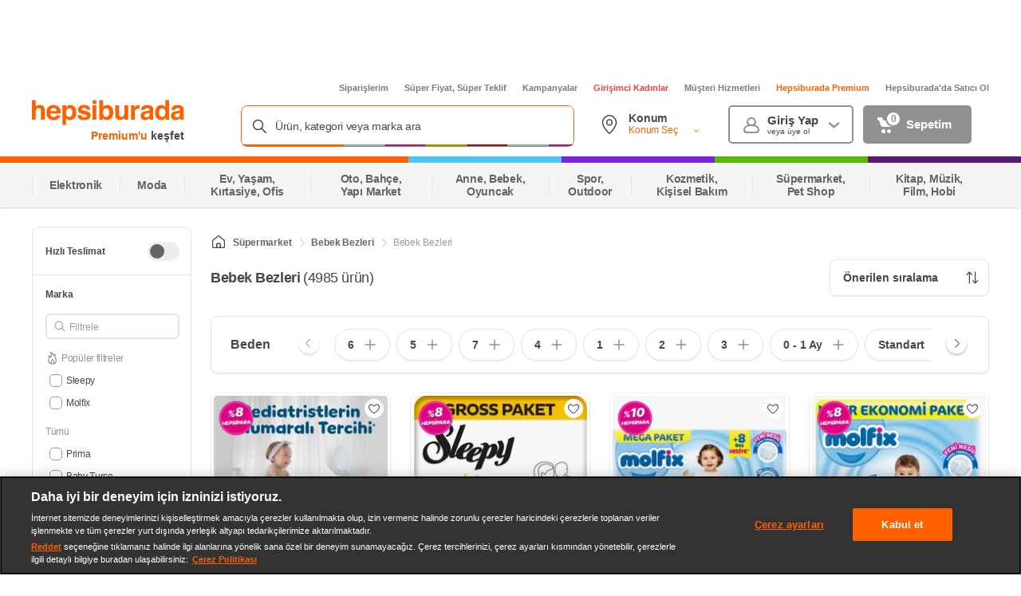

--- FILE ---
content_type: application/javascript
request_url: https://images.hepsiburada.net/frontend/hbus/www/1.1.505/hbus.min.js?
body_size: 42798
content:
/*! For license information please see hbus.min.js.LICENSE.txt */
!function(e){var t={};function n(r){if(t[r])return t[r].exports;var i=t[r]={i:r,l:!1,exports:{}};return e[r].call(i.exports,i,i.exports,n),i.l=!0,i.exports}n.m=e,n.c=t,n.d=function(e,t,r){n.o(e,t)||Object.defineProperty(e,t,{enumerable:!0,get:r})},n.r=function(e){"undefined"!=typeof Symbol&&Symbol.toStringTag&&Object.defineProperty(e,Symbol.toStringTag,{value:"Module"}),Object.defineProperty(e,"__esModule",{value:!0})},n.t=function(e,t){if(1&t&&(e=n(e)),8&t)return e;if(4&t&&"object"==typeof e&&e&&e.__esModule)return e;var r=Object.create(null);if(n.r(r),Object.defineProperty(r,"default",{enumerable:!0,value:e}),2&t&&"string"!=typeof e)for(var i in e)n.d(r,i,function(t){return e[t]}.bind(null,i));return r},n.n=function(e){var t=e&&e.__esModule?function(){return e.default}:function(){return e};return n.d(t,"a",t),t},n.o=function(e,t){return Object.prototype.hasOwnProperty.call(e,t)},n.p="",n(n.s=25)}([function(e,t,n){var r,i,o;o=function(){function e(){for(var e=0,t={};e<arguments.length;e++){var n=arguments[e];for(var r in n)t[r]=n[r]}return t}function t(e){return e.replace(/(%[0-9A-Z]{2})+/g,decodeURIComponent)}return function n(r){function i(){}function o(t,n,o){if("undefined"!=typeof document){"number"==typeof(o=e({path:"/"},i.defaults,o)).expires&&(o.expires=new Date(1*new Date+864e5*o.expires)),o.expires=o.expires?o.expires.toUTCString():"";try{var a=JSON.stringify(n);/^[\{\[]/.test(a)&&(n=a)}catch(e){}n=r.write?r.write(n,t):encodeURIComponent(String(n)).replace(/%(23|24|26|2B|3A|3C|3E|3D|2F|3F|40|5B|5D|5E|60|7B|7D|7C)/g,decodeURIComponent),t=encodeURIComponent(String(t)).replace(/%(23|24|26|2B|5E|60|7C)/g,decodeURIComponent).replace(/[\(\)]/g,escape);var u="";for(var c in o)o[c]&&(u+="; "+c,!0!==o[c]&&(u+="="+o[c].split(";")[0]));return document.cookie=t+"="+n+u}}function a(e,n){if("undefined"!=typeof document){for(var i={},o=document.cookie?document.cookie.split("; "):[],a=0;a<o.length;a++){var u=o[a].split("="),c=u.slice(1).join("=");n||'"'!==c.charAt(0)||(c=c.slice(1,-1));try{var s=t(u[0]);if(c=(r.read||r)(c,s)||t(c),n)try{c=JSON.parse(c)}catch(e){}if(i[s]=c,e===s)break}catch(e){}}return e?i[e]:i}}return i.set=o,i.get=function(e){return a(e,!1)},i.getJSON=function(e){return a(e,!0)},i.remove=function(t,n){o(t,"",e(n,{expires:-1}))},i.defaults={},i.withConverter=n,i}((function(){}))},void 0===(i="function"==typeof(r=o)?r.call(t,n,t,e):r)||(e.exports=i),e.exports=o()},function(e,t,n){var r=n(10)("cookie");function i(){var e;try{e=document.cookie}catch(e){return"undefined"!=typeof console&&"function"==typeof console.error&&console.error(e.stack||e),{}}return function(e){var t,n={},r=e.split(/ *; */);if(""==r[0])return n;for(var i=0;i<r.length;++i)n[a((t=r[i].split("="))[0])]=a(t[1]);return n}(e)}function o(e){try{return encodeURIComponent(e)}catch(t){r("error `encode(%o)` - %o",e,t)}}function a(e){try{return decodeURIComponent(e)}catch(t){r("error `decode(%o)` - %o",e,t)}}e.exports=function(e,t,n){switch(arguments.length){case 3:case 2:return function(e,t,n){n=n||{};var r=o(e)+"="+o(t);null==t&&(n.maxage=-1),n.maxage&&(n.expires=new Date(+new Date+n.maxage)),n.path&&(r+="; path="+n.path),n.domain&&(r+="; domain="+n.domain),n.expires&&(r+="; expires="+n.expires.toUTCString()),n.secure&&(r+="; secure"),document.cookie=r}(e,t,n);case 1:return function(e){return i()[e]}(e);default:return i()}}},function(e){e.exports=JSON.parse('{"name":"@hb/hbus","version":"3.10.1","description":"Hepsiburada Global EventBus Framework","repository":"https://gitlab.hepsiburada.com/frontend/hbus","scripts":{"start":"webpack -d --watch","build":"npm run lint && webpack","lint":"eslint src test","test":"jest --coverage","check":"npm run lint && npm run test"},"keywords":["hepsiburada","event","global","framework","analytic"],"jest":{"collectCoverageFrom":["src/**/*.{js,jsx}","!test/**/*.test.{js,jsx}"],"coverageThreshold":{"global":{"statements":98,"branches":91,"functions":98,"lines":98}},"moduleDirectories":["node_modules","src"],"testRegex":"test/.*\\\\.test\\\\.js$"},"dependencies":{"@segment/top-domain":"^3.0.0","component-cookie":"^1.1.4","component-url":"0.2.1","is-mobile":"^2.0.0","is-my-json-valid":"^2.19.0","js-cookie":"^2.2.0","jwt-decode":"^2.2.0","uuid":"^8.3.1"},"main":"src/index.js","devDependencies":{"@babel/core":"^7.12.9","@babel/plugin-proposal-optional-chaining":"^7.11.0","@babel/preset-env":"^7.12.7","babel-eslint":"^8.2.1","babel-loader":"^8.2.1","babel-plugin-transform-object-assign":"^6.22.0","eslint":"^4.16.0","eslint-config-airbnb":"^16.1.0","eslint-loader":"2.1.2","eslint-plugin-import":"^2.8.0","eslint-plugin-jsx-a11y":"^6.0.3","eslint-plugin-react":"^7.5.1","jest":"^22.4.3","terser-webpack-plugin":"^4.2.3","ua-parser-js":"^2.0.0-beta.1","webpack":"^4.46.0","webpack-cli":"^4.9.2"},"packageManager":"yarn@1.22.19+sha1.4ba7fc5c6e704fce2066ecbfb0b0d8976fe62447"}')},function(e,t,n){"use strict";e.exports=o,e.exports.isMobile=o,e.exports.default=o;var r=/(android|bb\d+|meego).+mobile|avantgo|bada\/|blackberry|blazer|compal|elaine|fennec|hiptop|iemobile|ip(hone|od)|iris|kindle|lge |maemo|midp|mmp|mobile.+firefox|netfront|opera m(ob|in)i|palm( os)?|phone|p(ixi|re)\/|plucker|pocket|psp|series[46]0|symbian|treo|up\.(browser|link)|vodafone|wap|windows (ce|phone)|xda|xiino/i,i=/(android|bb\d+|meego).+mobile|avantgo|bada\/|blackberry|blazer|compal|elaine|fennec|hiptop|iemobile|ip(hone|od)|iris|kindle|lge |maemo|midp|mmp|mobile.+firefox|netfront|opera m(ob|in)i|palm( os)?|phone|p(ixi|re)\/|plucker|pocket|psp|series[46]0|symbian|treo|up\.(browser|link)|vodafone|wap|windows (ce|phone)|xda|xiino|android|ipad|playbook|silk/i;function o(e){e||(e={});var t=e.ua;if(t||"undefined"==typeof navigator||(t=navigator.userAgent),t&&t.headers&&"string"==typeof t.headers["user-agent"]&&(t=t.headers["user-agent"]),"string"!=typeof t)return!1;var n=e.tablet?i.test(t):r.test(t);return!n&&e.tablet&&e.featureDetect&&navigator&&navigator.maxTouchPoints>1&&-1!==t.indexOf("Macintosh")&&-1!==t.indexOf("Safari")&&(n=!0),n}},function(e,t){var n,r,i=e.exports={};function o(){throw new Error("setTimeout has not been defined")}function a(){throw new Error("clearTimeout has not been defined")}function u(e){if(n===setTimeout)return setTimeout(e,0);if((n===o||!n)&&setTimeout)return n=setTimeout,setTimeout(e,0);try{return n(e,0)}catch(t){try{return n.call(null,e,0)}catch(t){return n.call(this,e,0)}}}!function(){try{n="function"==typeof setTimeout?setTimeout:o}catch(e){n=o}try{r="function"==typeof clearTimeout?clearTimeout:a}catch(e){r=a}}();var c,s=[],l=!1,f=-1;function d(){l&&c&&(l=!1,c.length?s=c.concat(s):f=-1,s.length&&p())}function p(){if(!l){var e=u(d);l=!0;for(var t=s.length;t;){for(c=s,s=[];++f<t;)c&&c[f].run();f=-1,t=s.length}c=null,l=!1,function(e){if(r===clearTimeout)return clearTimeout(e);if((r===a||!r)&&clearTimeout)return r=clearTimeout,clearTimeout(e);try{r(e)}catch(t){try{return r.call(null,e)}catch(t){return r.call(this,e)}}}(e)}}function b(e,t){this.fun=e,this.array=t}function m(){}i.nextTick=function(e){var t=new Array(arguments.length-1);if(arguments.length>1)for(var n=1;n<arguments.length;n++)t[n-1]=arguments[n];s.push(new b(e,t)),1!==s.length||l||u(p)},b.prototype.run=function(){this.fun.apply(null,this.array)},i.title="browser",i.browser=!0,i.env={},i.argv=[],i.version="",i.versions={},i.on=m,i.addListener=m,i.once=m,i.off=m,i.removeListener=m,i.removeAllListeners=m,i.emit=m,i.prependListener=m,i.prependOnceListener=m,i.listeners=function(e){return[]},i.binding=function(e){throw new Error("process.binding is not supported")},i.cwd=function(){return"/"},i.chdir=function(e){throw new Error("process.chdir is not supported")},i.umask=function(){return 0}},function(e,t,n){"use strict";e.exports=function(e){return/^[$A-Z\_a-z\xaa\xb5\xba\xc0-\xd6\xd8-\xf6\xf8-\u02c1\u02c6-\u02d1\u02e0-\u02e4\u02ec\u02ee\u0370-\u0374\u0376\u0377\u037a-\u037d\u0386\u0388-\u038a\u038c\u038e-\u03a1\u03a3-\u03f5\u03f7-\u0481\u048a-\u0527\u0531-\u0556\u0559\u0561-\u0587\u05d0-\u05ea\u05f0-\u05f2\u0620-\u064a\u066e\u066f\u0671-\u06d3\u06d5\u06e5\u06e6\u06ee\u06ef\u06fa-\u06fc\u06ff\u0710\u0712-\u072f\u074d-\u07a5\u07b1\u07ca-\u07ea\u07f4\u07f5\u07fa\u0800-\u0815\u081a\u0824\u0828\u0840-\u0858\u08a0\u08a2-\u08ac\u0904-\u0939\u093d\u0950\u0958-\u0961\u0971-\u0977\u0979-\u097f\u0985-\u098c\u098f\u0990\u0993-\u09a8\u09aa-\u09b0\u09b2\u09b6-\u09b9\u09bd\u09ce\u09dc\u09dd\u09df-\u09e1\u09f0\u09f1\u0a05-\u0a0a\u0a0f\u0a10\u0a13-\u0a28\u0a2a-\u0a30\u0a32\u0a33\u0a35\u0a36\u0a38\u0a39\u0a59-\u0a5c\u0a5e\u0a72-\u0a74\u0a85-\u0a8d\u0a8f-\u0a91\u0a93-\u0aa8\u0aaa-\u0ab0\u0ab2\u0ab3\u0ab5-\u0ab9\u0abd\u0ad0\u0ae0\u0ae1\u0b05-\u0b0c\u0b0f\u0b10\u0b13-\u0b28\u0b2a-\u0b30\u0b32\u0b33\u0b35-\u0b39\u0b3d\u0b5c\u0b5d\u0b5f-\u0b61\u0b71\u0b83\u0b85-\u0b8a\u0b8e-\u0b90\u0b92-\u0b95\u0b99\u0b9a\u0b9c\u0b9e\u0b9f\u0ba3\u0ba4\u0ba8-\u0baa\u0bae-\u0bb9\u0bd0\u0c05-\u0c0c\u0c0e-\u0c10\u0c12-\u0c28\u0c2a-\u0c33\u0c35-\u0c39\u0c3d\u0c58\u0c59\u0c60\u0c61\u0c85-\u0c8c\u0c8e-\u0c90\u0c92-\u0ca8\u0caa-\u0cb3\u0cb5-\u0cb9\u0cbd\u0cde\u0ce0\u0ce1\u0cf1\u0cf2\u0d05-\u0d0c\u0d0e-\u0d10\u0d12-\u0d3a\u0d3d\u0d4e\u0d60\u0d61\u0d7a-\u0d7f\u0d85-\u0d96\u0d9a-\u0db1\u0db3-\u0dbb\u0dbd\u0dc0-\u0dc6\u0e01-\u0e30\u0e32\u0e33\u0e40-\u0e46\u0e81\u0e82\u0e84\u0e87\u0e88\u0e8a\u0e8d\u0e94-\u0e97\u0e99-\u0e9f\u0ea1-\u0ea3\u0ea5\u0ea7\u0eaa\u0eab\u0ead-\u0eb0\u0eb2\u0eb3\u0ebd\u0ec0-\u0ec4\u0ec6\u0edc-\u0edf\u0f00\u0f40-\u0f47\u0f49-\u0f6c\u0f88-\u0f8c\u1000-\u102a\u103f\u1050-\u1055\u105a-\u105d\u1061\u1065\u1066\u106e-\u1070\u1075-\u1081\u108e\u10a0-\u10c5\u10c7\u10cd\u10d0-\u10fa\u10fc-\u1248\u124a-\u124d\u1250-\u1256\u1258\u125a-\u125d\u1260-\u1288\u128a-\u128d\u1290-\u12b0\u12b2-\u12b5\u12b8-\u12be\u12c0\u12c2-\u12c5\u12c8-\u12d6\u12d8-\u1310\u1312-\u1315\u1318-\u135a\u1380-\u138f\u13a0-\u13f4\u1401-\u166c\u166f-\u167f\u1681-\u169a\u16a0-\u16ea\u16ee-\u16f0\u1700-\u170c\u170e-\u1711\u1720-\u1731\u1740-\u1751\u1760-\u176c\u176e-\u1770\u1780-\u17b3\u17d7\u17dc\u1820-\u1877\u1880-\u18a8\u18aa\u18b0-\u18f5\u1900-\u191c\u1950-\u196d\u1970-\u1974\u1980-\u19ab\u19c1-\u19c7\u1a00-\u1a16\u1a20-\u1a54\u1aa7\u1b05-\u1b33\u1b45-\u1b4b\u1b83-\u1ba0\u1bae\u1baf\u1bba-\u1be5\u1c00-\u1c23\u1c4d-\u1c4f\u1c5a-\u1c7d\u1ce9-\u1cec\u1cee-\u1cf1\u1cf5\u1cf6\u1d00-\u1dbf\u1e00-\u1f15\u1f18-\u1f1d\u1f20-\u1f45\u1f48-\u1f4d\u1f50-\u1f57\u1f59\u1f5b\u1f5d\u1f5f-\u1f7d\u1f80-\u1fb4\u1fb6-\u1fbc\u1fbe\u1fc2-\u1fc4\u1fc6-\u1fcc\u1fd0-\u1fd3\u1fd6-\u1fdb\u1fe0-\u1fec\u1ff2-\u1ff4\u1ff6-\u1ffc\u2071\u207f\u2090-\u209c\u2102\u2107\u210a-\u2113\u2115\u2119-\u211d\u2124\u2126\u2128\u212a-\u212d\u212f-\u2139\u213c-\u213f\u2145-\u2149\u214e\u2160-\u2188\u2c00-\u2c2e\u2c30-\u2c5e\u2c60-\u2ce4\u2ceb-\u2cee\u2cf2\u2cf3\u2d00-\u2d25\u2d27\u2d2d\u2d30-\u2d67\u2d6f\u2d80-\u2d96\u2da0-\u2da6\u2da8-\u2dae\u2db0-\u2db6\u2db8-\u2dbe\u2dc0-\u2dc6\u2dc8-\u2dce\u2dd0-\u2dd6\u2dd8-\u2dde\u2e2f\u3005-\u3007\u3021-\u3029\u3031-\u3035\u3038-\u303c\u3041-\u3096\u309d-\u309f\u30a1-\u30fa\u30fc-\u30ff\u3105-\u312d\u3131-\u318e\u31a0-\u31ba\u31f0-\u31ff\u3400-\u4db5\u4e00-\u9fcc\ua000-\ua48c\ua4d0-\ua4fd\ua500-\ua60c\ua610-\ua61f\ua62a\ua62b\ua640-\ua66e\ua67f-\ua697\ua6a0-\ua6ef\ua717-\ua71f\ua722-\ua788\ua78b-\ua78e\ua790-\ua793\ua7a0-\ua7aa\ua7f8-\ua801\ua803-\ua805\ua807-\ua80a\ua80c-\ua822\ua840-\ua873\ua882-\ua8b3\ua8f2-\ua8f7\ua8fb\ua90a-\ua925\ua930-\ua946\ua960-\ua97c\ua984-\ua9b2\ua9cf\uaa00-\uaa28\uaa40-\uaa42\uaa44-\uaa4b\uaa60-\uaa76\uaa7a\uaa80-\uaaaf\uaab1\uaab5\uaab6\uaab9-\uaabd\uaac0\uaac2\uaadb-\uaadd\uaae0-\uaaea\uaaf2-\uaaf4\uab01-\uab06\uab09-\uab0e\uab11-\uab16\uab20-\uab26\uab28-\uab2e\uabc0-\uabe2\uac00-\ud7a3\ud7b0-\ud7c6\ud7cb-\ud7fb\uf900-\ufa6d\ufa70-\ufad9\ufb00-\ufb06\ufb13-\ufb17\ufb1d\ufb1f-\ufb28\ufb2a-\ufb36\ufb38-\ufb3c\ufb3e\ufb40\ufb41\ufb43\ufb44\ufb46-\ufbb1\ufbd3-\ufd3d\ufd50-\ufd8f\ufd92-\ufdc7\ufdf0-\ufdfb\ufe70-\ufe74\ufe76-\ufefc\uff21-\uff3a\uff41-\uff5a\uff66-\uffbe\uffc2-\uffc7\uffca-\uffcf\uffd2-\uffd7\uffda-\uffdc][$A-Z\_a-z\xaa\xb5\xba\xc0-\xd6\xd8-\xf6\xf8-\u02c1\u02c6-\u02d1\u02e0-\u02e4\u02ec\u02ee\u0370-\u0374\u0376\u0377\u037a-\u037d\u0386\u0388-\u038a\u038c\u038e-\u03a1\u03a3-\u03f5\u03f7-\u0481\u048a-\u0527\u0531-\u0556\u0559\u0561-\u0587\u05d0-\u05ea\u05f0-\u05f2\u0620-\u064a\u066e\u066f\u0671-\u06d3\u06d5\u06e5\u06e6\u06ee\u06ef\u06fa-\u06fc\u06ff\u0710\u0712-\u072f\u074d-\u07a5\u07b1\u07ca-\u07ea\u07f4\u07f5\u07fa\u0800-\u0815\u081a\u0824\u0828\u0840-\u0858\u08a0\u08a2-\u08ac\u0904-\u0939\u093d\u0950\u0958-\u0961\u0971-\u0977\u0979-\u097f\u0985-\u098c\u098f\u0990\u0993-\u09a8\u09aa-\u09b0\u09b2\u09b6-\u09b9\u09bd\u09ce\u09dc\u09dd\u09df-\u09e1\u09f0\u09f1\u0a05-\u0a0a\u0a0f\u0a10\u0a13-\u0a28\u0a2a-\u0a30\u0a32\u0a33\u0a35\u0a36\u0a38\u0a39\u0a59-\u0a5c\u0a5e\u0a72-\u0a74\u0a85-\u0a8d\u0a8f-\u0a91\u0a93-\u0aa8\u0aaa-\u0ab0\u0ab2\u0ab3\u0ab5-\u0ab9\u0abd\u0ad0\u0ae0\u0ae1\u0b05-\u0b0c\u0b0f\u0b10\u0b13-\u0b28\u0b2a-\u0b30\u0b32\u0b33\u0b35-\u0b39\u0b3d\u0b5c\u0b5d\u0b5f-\u0b61\u0b71\u0b83\u0b85-\u0b8a\u0b8e-\u0b90\u0b92-\u0b95\u0b99\u0b9a\u0b9c\u0b9e\u0b9f\u0ba3\u0ba4\u0ba8-\u0baa\u0bae-\u0bb9\u0bd0\u0c05-\u0c0c\u0c0e-\u0c10\u0c12-\u0c28\u0c2a-\u0c33\u0c35-\u0c39\u0c3d\u0c58\u0c59\u0c60\u0c61\u0c85-\u0c8c\u0c8e-\u0c90\u0c92-\u0ca8\u0caa-\u0cb3\u0cb5-\u0cb9\u0cbd\u0cde\u0ce0\u0ce1\u0cf1\u0cf2\u0d05-\u0d0c\u0d0e-\u0d10\u0d12-\u0d3a\u0d3d\u0d4e\u0d60\u0d61\u0d7a-\u0d7f\u0d85-\u0d96\u0d9a-\u0db1\u0db3-\u0dbb\u0dbd\u0dc0-\u0dc6\u0e01-\u0e30\u0e32\u0e33\u0e40-\u0e46\u0e81\u0e82\u0e84\u0e87\u0e88\u0e8a\u0e8d\u0e94-\u0e97\u0e99-\u0e9f\u0ea1-\u0ea3\u0ea5\u0ea7\u0eaa\u0eab\u0ead-\u0eb0\u0eb2\u0eb3\u0ebd\u0ec0-\u0ec4\u0ec6\u0edc-\u0edf\u0f00\u0f40-\u0f47\u0f49-\u0f6c\u0f88-\u0f8c\u1000-\u102a\u103f\u1050-\u1055\u105a-\u105d\u1061\u1065\u1066\u106e-\u1070\u1075-\u1081\u108e\u10a0-\u10c5\u10c7\u10cd\u10d0-\u10fa\u10fc-\u1248\u124a-\u124d\u1250-\u1256\u1258\u125a-\u125d\u1260-\u1288\u128a-\u128d\u1290-\u12b0\u12b2-\u12b5\u12b8-\u12be\u12c0\u12c2-\u12c5\u12c8-\u12d6\u12d8-\u1310\u1312-\u1315\u1318-\u135a\u1380-\u138f\u13a0-\u13f4\u1401-\u166c\u166f-\u167f\u1681-\u169a\u16a0-\u16ea\u16ee-\u16f0\u1700-\u170c\u170e-\u1711\u1720-\u1731\u1740-\u1751\u1760-\u176c\u176e-\u1770\u1780-\u17b3\u17d7\u17dc\u1820-\u1877\u1880-\u18a8\u18aa\u18b0-\u18f5\u1900-\u191c\u1950-\u196d\u1970-\u1974\u1980-\u19ab\u19c1-\u19c7\u1a00-\u1a16\u1a20-\u1a54\u1aa7\u1b05-\u1b33\u1b45-\u1b4b\u1b83-\u1ba0\u1bae\u1baf\u1bba-\u1be5\u1c00-\u1c23\u1c4d-\u1c4f\u1c5a-\u1c7d\u1ce9-\u1cec\u1cee-\u1cf1\u1cf5\u1cf6\u1d00-\u1dbf\u1e00-\u1f15\u1f18-\u1f1d\u1f20-\u1f45\u1f48-\u1f4d\u1f50-\u1f57\u1f59\u1f5b\u1f5d\u1f5f-\u1f7d\u1f80-\u1fb4\u1fb6-\u1fbc\u1fbe\u1fc2-\u1fc4\u1fc6-\u1fcc\u1fd0-\u1fd3\u1fd6-\u1fdb\u1fe0-\u1fec\u1ff2-\u1ff4\u1ff6-\u1ffc\u2071\u207f\u2090-\u209c\u2102\u2107\u210a-\u2113\u2115\u2119-\u211d\u2124\u2126\u2128\u212a-\u212d\u212f-\u2139\u213c-\u213f\u2145-\u2149\u214e\u2160-\u2188\u2c00-\u2c2e\u2c30-\u2c5e\u2c60-\u2ce4\u2ceb-\u2cee\u2cf2\u2cf3\u2d00-\u2d25\u2d27\u2d2d\u2d30-\u2d67\u2d6f\u2d80-\u2d96\u2da0-\u2da6\u2da8-\u2dae\u2db0-\u2db6\u2db8-\u2dbe\u2dc0-\u2dc6\u2dc8-\u2dce\u2dd0-\u2dd6\u2dd8-\u2dde\u2e2f\u3005-\u3007\u3021-\u3029\u3031-\u3035\u3038-\u303c\u3041-\u3096\u309d-\u309f\u30a1-\u30fa\u30fc-\u30ff\u3105-\u312d\u3131-\u318e\u31a0-\u31ba\u31f0-\u31ff\u3400-\u4db5\u4e00-\u9fcc\ua000-\ua48c\ua4d0-\ua4fd\ua500-\ua60c\ua610-\ua61f\ua62a\ua62b\ua640-\ua66e\ua67f-\ua697\ua6a0-\ua6ef\ua717-\ua71f\ua722-\ua788\ua78b-\ua78e\ua790-\ua793\ua7a0-\ua7aa\ua7f8-\ua801\ua803-\ua805\ua807-\ua80a\ua80c-\ua822\ua840-\ua873\ua882-\ua8b3\ua8f2-\ua8f7\ua8fb\ua90a-\ua925\ua930-\ua946\ua960-\ua97c\ua984-\ua9b2\ua9cf\uaa00-\uaa28\uaa40-\uaa42\uaa44-\uaa4b\uaa60-\uaa76\uaa7a\uaa80-\uaaaf\uaab1\uaab5\uaab6\uaab9-\uaabd\uaac0\uaac2\uaadb-\uaadd\uaae0-\uaaea\uaaf2-\uaaf4\uab01-\uab06\uab09-\uab0e\uab11-\uab16\uab20-\uab26\uab28-\uab2e\uabc0-\uabe2\uac00-\ud7a3\ud7b0-\ud7c6\ud7cb-\ud7fb\uf900-\ufa6d\ufa70-\ufad9\ufb00-\ufb06\ufb13-\ufb17\ufb1d\ufb1f-\ufb28\ufb2a-\ufb36\ufb38-\ufb3c\ufb3e\ufb40\ufb41\ufb43\ufb44\ufb46-\ufbb1\ufbd3-\ufd3d\ufd50-\ufd8f\ufd92-\ufdc7\ufdf0-\ufdfb\ufe70-\ufe74\ufe76-\ufefc\uff21-\uff3a\uff41-\uff5a\uff66-\uffbe\uffc2-\uffc7\uffca-\uffcf\uffd2-\uffd7\uffda-\uffdc0-9\u0300-\u036f\u0483-\u0487\u0591-\u05bd\u05bf\u05c1\u05c2\u05c4\u05c5\u05c7\u0610-\u061a\u064b-\u0669\u0670\u06d6-\u06dc\u06df-\u06e4\u06e7\u06e8\u06ea-\u06ed\u06f0-\u06f9\u0711\u0730-\u074a\u07a6-\u07b0\u07c0-\u07c9\u07eb-\u07f3\u0816-\u0819\u081b-\u0823\u0825-\u0827\u0829-\u082d\u0859-\u085b\u08e4-\u08fe\u0900-\u0903\u093a-\u093c\u093e-\u094f\u0951-\u0957\u0962\u0963\u0966-\u096f\u0981-\u0983\u09bc\u09be-\u09c4\u09c7\u09c8\u09cb-\u09cd\u09d7\u09e2\u09e3\u09e6-\u09ef\u0a01-\u0a03\u0a3c\u0a3e-\u0a42\u0a47\u0a48\u0a4b-\u0a4d\u0a51\u0a66-\u0a71\u0a75\u0a81-\u0a83\u0abc\u0abe-\u0ac5\u0ac7-\u0ac9\u0acb-\u0acd\u0ae2\u0ae3\u0ae6-\u0aef\u0b01-\u0b03\u0b3c\u0b3e-\u0b44\u0b47\u0b48\u0b4b-\u0b4d\u0b56\u0b57\u0b62\u0b63\u0b66-\u0b6f\u0b82\u0bbe-\u0bc2\u0bc6-\u0bc8\u0bca-\u0bcd\u0bd7\u0be6-\u0bef\u0c01-\u0c03\u0c3e-\u0c44\u0c46-\u0c48\u0c4a-\u0c4d\u0c55\u0c56\u0c62\u0c63\u0c66-\u0c6f\u0c82\u0c83\u0cbc\u0cbe-\u0cc4\u0cc6-\u0cc8\u0cca-\u0ccd\u0cd5\u0cd6\u0ce2\u0ce3\u0ce6-\u0cef\u0d02\u0d03\u0d3e-\u0d44\u0d46-\u0d48\u0d4a-\u0d4d\u0d57\u0d62\u0d63\u0d66-\u0d6f\u0d82\u0d83\u0dca\u0dcf-\u0dd4\u0dd6\u0dd8-\u0ddf\u0df2\u0df3\u0e31\u0e34-\u0e3a\u0e47-\u0e4e\u0e50-\u0e59\u0eb1\u0eb4-\u0eb9\u0ebb\u0ebc\u0ec8-\u0ecd\u0ed0-\u0ed9\u0f18\u0f19\u0f20-\u0f29\u0f35\u0f37\u0f39\u0f3e\u0f3f\u0f71-\u0f84\u0f86\u0f87\u0f8d-\u0f97\u0f99-\u0fbc\u0fc6\u102b-\u103e\u1040-\u1049\u1056-\u1059\u105e-\u1060\u1062-\u1064\u1067-\u106d\u1071-\u1074\u1082-\u108d\u108f-\u109d\u135d-\u135f\u1712-\u1714\u1732-\u1734\u1752\u1753\u1772\u1773\u17b4-\u17d3\u17dd\u17e0-\u17e9\u180b-\u180d\u1810-\u1819\u18a9\u1920-\u192b\u1930-\u193b\u1946-\u194f\u19b0-\u19c0\u19c8\u19c9\u19d0-\u19d9\u1a17-\u1a1b\u1a55-\u1a5e\u1a60-\u1a7c\u1a7f-\u1a89\u1a90-\u1a99\u1b00-\u1b04\u1b34-\u1b44\u1b50-\u1b59\u1b6b-\u1b73\u1b80-\u1b82\u1ba1-\u1bad\u1bb0-\u1bb9\u1be6-\u1bf3\u1c24-\u1c37\u1c40-\u1c49\u1c50-\u1c59\u1cd0-\u1cd2\u1cd4-\u1ce8\u1ced\u1cf2-\u1cf4\u1dc0-\u1de6\u1dfc-\u1dff\u200c\u200d\u203f\u2040\u2054\u20d0-\u20dc\u20e1\u20e5-\u20f0\u2cef-\u2cf1\u2d7f\u2de0-\u2dff\u302a-\u302f\u3099\u309a\ua620-\ua629\ua66f\ua674-\ua67d\ua69f\ua6f0\ua6f1\ua802\ua806\ua80b\ua823-\ua827\ua880\ua881\ua8b4-\ua8c4\ua8d0-\ua8d9\ua8e0-\ua8f1\ua900-\ua909\ua926-\ua92d\ua947-\ua953\ua980-\ua983\ua9b3-\ua9c0\ua9d0-\ua9d9\uaa29-\uaa36\uaa43\uaa4c\uaa4d\uaa50-\uaa59\uaa7b\uaab0\uaab2-\uaab4\uaab7\uaab8\uaabe\uaabf\uaac1\uaaeb-\uaaef\uaaf5\uaaf6\uabe3-\uabea\uabec\uabed\uabf0-\uabf9\ufb1e\ufe00-\ufe0f\ufe20-\ufe26\ufe33\ufe34\ufe4d-\ufe4f\uff10-\uff19\uff3f]*$/.test(e)}},function(e,t){function n(e){switch(e){case"http:":return 80;case"https:":return 443;default:return location.port}}t.parse=function(e){var t=document.createElement("a");return t.href=e,{href:t.href,host:t.host||location.host,port:"0"===t.port||""===t.port?n(t.protocol):t.port,hash:t.hash,hostname:t.hostname||location.hostname,pathname:"/"!=t.pathname.charAt(0)?"/"+t.pathname:t.pathname,protocol:t.protocol&&":"!=t.protocol?t.protocol:location.protocol,search:t.search,query:t.search.slice(1)}},t.isAbsolute=function(e){return 0==e.indexOf("//")||!!~e.indexOf("://")},t.isRelative=function(e){return!t.isAbsolute(e)},t.isCrossDomain=function(e){e=t.parse(e);var n=t.parse(window.location.href);return e.hostname!==n.hostname||e.port!==n.port||e.protocol!==n.protocol}},function(e,t,n){var r=n(13),i=n(14),o=n(18),a=n(19),u=n(20),c={any:function(){return"true"},null:function(e){return e+" === null"},boolean:function(e){return"typeof "+e+' === "boolean"'},array:function(e){return"Array.isArray("+e+")"},object:function(e){return"typeof "+e+' === "object" && '+e+" && !Array.isArray("+e+")"},number:function(e){return"typeof "+e+' === "number" && isFinite('+e+")"},integer:function(e){return"typeof "+e+' === "number" && (Math.floor('+e+") === "+e+" || "+e+" > 9007199254740992 || "+e+" < -9007199254740992)"},string:function(e){return"typeof "+e+' === "string"'}},s=function(e,t){t=Math.min(-1===t?e.length:t,e.length);for(var n=[],r=0;r<t;r++)n.push("object"==typeof e[r]?JSON.stringify(e[r]):e[r]);for(r=1;r<n.length;r++)if(n.indexOf(n[r])!==r)return!1;return!0},l=function(e,t){var n=(0|t)!==t?Math.pow(10,t.toString().split(".").pop().length):1;return!(n>1?((0|e)!==e?Math.pow(10,e.toString().split(".").pop().length):1)>n||Math.round(n*e)%(n*t):e%t)},f=function(e,t,n){return n>-1&&t.length>n||e.test(t)},d=function(e,t,n,p,b){var m=b?a(u,b.formats):u,h={unique:s,formats:m,isMultipleOf:l,testLimitedRegex:f},g=!!b&&!!b.verbose,y=!(!b||void 0===b.greedy)&&b.greedy,v={},w=[],_=function(e){var t=e+(v[e]=(v[e]||0)+1);return w.push(t),t},k=function(e){var t=JSON.stringify(e);try{for(var n=/\[([^\[\]"]+)\]/;n.test(t);)t=t.replace(n,r);return t}catch(t){return JSON.stringify(e)}function r(e,t){if(-1===w.indexOf(t))throw new Error("Unreplaceable");return'." + '+t+' + "'}},x={},O=function(e){if(x[e])return x[e];var t=_("pattern");return h[t]=new RegExp(e),x[e]=t,t},S=["i","j","k","l","m","n","o","p","q","r","s","t","u","v","x","y","z"],P=function(){var e=S.shift();return S.push(e+e[0]),w.push(e),e},j=function(e,i,a,s,l){var f=i.properties,p=i.type,v=!1;Array.isArray(i.items)&&(f={},i.items.forEach((function(e,t){f[t]=e})),p="array",v=!0);var w=0,x=function(t,n,r){E("errors++"),!0===a&&(E("if (validate.errors === null) validate.errors = []"),g?E("validate.errors.push({field:%s,message:%s,value:%s,type:%s,schemaPath:%s})",k(n||e),JSON.stringify(t),r||e,JSON.stringify(p),JSON.stringify(l)):E("validate.errors.push({field:%s,message:%s})",k(n||e),JSON.stringify(t)))};!0===i.required?(w++,E("if (%s === undefined) {",e),x("is required"),E("} else {")):(w++,E("if (%s !== undefined) {",e));var S=[].concat(p).map((function(t){if(t&&!c.hasOwnProperty(t))throw new Error("Unknown type: "+t);return c[t||"any"](e)})).join(" || ")||"true";if("true"!==S&&(w++,E("if (!(%s)) {",S),x("is the wrong type"),E("} else {")),v)if(!1===i.additionalItems)E("if (%s.length > %d) {",e,i.items.length),x("has additional items"),E("}");else if(i.additionalItems){var T=P();E("for (var %s = %d; %s < %s.length; %s++) {",T,i.items.length,T,e,T),j(e+"["+T+"]",i.additionalItems,a,s,l.concat("additionalItems")),E("}")}if(i.format&&m[i.format]){"string"!==p&&u[i.format]&&E("if (%s) {",c.string(e));var C=_("format");h[C]=m[i.format],"function"==typeof h[C]?E("if (!%s(%s)) {",C,e):E("if (!testLimitedRegex(%s, %s, %d)) {",C,e,void 0===i.maxLength?-1:i.maxLength),x("must be "+i.format+" format"),E("}"),"string"!==p&&u[i.format]&&E("}")}if(Array.isArray(i.required)&&(C=_("missing"),E("var %s = 0",C),E("if ((%s)) {","object"!==p?c.object(e):"true"),i.required.map((function(t){var n=r(e,t);E("if (%s === undefined) {",n),x("is required",n),E("%s++",C),E("}")})),E("}"),y||(E("if (%s === 0) {",C),w++)),i.uniqueItems&&("array"!==p&&E("if (%s) {",c.array(e)),E("if (!(unique(%s, %d))) {",e,i.maxItems||-1),x("must be unique"),E("}"),"array"!==p&&E("}")),i.enum){var I=i.enum.some((function(e){return"object"==typeof e}))?function(t){return"JSON.stringify("+e+") !== JSON.stringify("+JSON.stringify(t)+")"}:function(t){return e+" !== "+JSON.stringify(t)};E("if (%s) {",i.enum.map(I).join(" && ")||"false"),x("must be an enum value"),E("}")}if(i.dependencies&&("object"!==p&&E("if (%s) {",c.object(e)),Object.keys(i.dependencies).forEach((function(t){var n=i.dependencies[t];"string"==typeof n&&(n=[n]),Array.isArray(n)&&(E("if (%s !== undefined && !(%s)) {",r(e,t),n.map((function(t){return r(e,t)+" !== undefined"})).join(" && ")||"true"),x("dependencies not set"),E("}")),"object"==typeof n&&(E("if (%s !== undefined) {",r(e,t)),j(e,n,a,s,l.concat(["dependencies",t])),E("}"))})),"object"!==p&&E("}")),i.additionalProperties||!1===i.additionalProperties){"object"!==p&&E("if (%s) {",c.object(e)),T=P();var A=_("keys"),D=Object.keys(f||{}).map((function(e){return A+"["+T+"] !== "+JSON.stringify(e)})).concat(Object.keys(i.patternProperties||{}).map((function(e){return"!"+O(e)+".test("+A+"["+T+"])"}))).join(" && ")||"true";E("var %s = Object.keys(%s)",A,e)("for (var %s = 0; %s < %s.length; %s++) {",T,T,A,T)("if (%s) {",D),!1===i.additionalProperties?(s&&E("delete %s",e+"["+A+"["+T+"]]"),x("has additional properties",null,JSON.stringify(e+".")+" + "+A+"["+T+"]")):j(e+"["+A+"["+T+"]]",i.additionalProperties,a,s,l.concat(["additionalProperties"])),E("}")("}"),"object"!==p&&E("}")}if(i.$ref){var N=function(e,t,n){var r=function(e){return e&&e.id===n?e:"object"==typeof e&&e?Object.keys(e).reduce((function(t,n){return t||r(e[n])}),null):null},i=r(e);if(i)return i;n=(n=n.replace(/^#/,"")).replace(/\/$/,"");try{return o.get(e,decodeURI(n))}catch(e){var a,u=n.indexOf("#");if(0!==u)if(-1===u)a=t[n];else{a=t[n.slice(0,u)];var c=n.slice(u).replace(/^#/,"");try{return o.get(a,c)}catch(e){}}else a=t[n];return a||null}}(n,b&&b.schemas||{},i.$ref);if(N){var B=t[i.$ref];B||(t[i.$ref]=function(e){return B(e)},B=d(N,t,n,!1,b)),C=_("ref"),h[C]=B,E("if (!(%s(%s))) {",C,e),x("referenced schema does not match"),E("}")}}if(i.not){var L=_("prev");E("var %s = errors",L),j(e,i.not,!1,s,l.concat("not")),E("if (%s === errors) {",L),x("negative schema matches"),E("} else {")("errors = %s",L)("}")}if(i.items&&!v&&("array"!==p&&E("if (%s) {",c.array(e)),T=P(),E("for (var %s = 0; %s < %s.length; %s++) {",T,T,e,T),j(e+"["+T+"]",i.items,a,s,l.concat("items")),E("}"),"array"!==p&&E("}")),i.patternProperties&&("object"!==p&&E("if (%s) {",c.object(e)),A=_("keys"),T=P(),E("var %s = Object.keys(%s)",A,e)("for (var %s = 0; %s < %s.length; %s++) {",T,T,A,T),Object.keys(i.patternProperties).forEach((function(t){var n=O(t);E("if (%s.test(%s)) {",n,A+"["+T+"]"),j(e+"["+A+"["+T+"]]",i.patternProperties[t],a,s,l.concat(["patternProperties",t])),E("}")})),E("}"),"object"!==p&&E("}")),i.pattern){var F=O(i.pattern);"string"!==p&&E("if (%s) {",c.string(e)),E("if (!(testLimitedRegex(%s, %s, %d))) {",F,e,void 0===i.maxLength?-1:i.maxLength),x("pattern mismatch"),E("}"),"string"!==p&&E("}")}if(i.allOf&&i.allOf.forEach((function(t,n){j(e,t,a,s,l.concat(["allOf",n]))})),i.anyOf&&i.anyOf.length&&(L=_("prev"),i.anyOf.forEach((function(t,n){0===n?E("var %s = errors",L):E("if (errors !== %s) {",L)("errors = %s",L),j(e,t,!1,!1,l)})),i.anyOf.forEach((function(e,t){t&&E("}")})),E("if (%s !== errors) {",L),x("no schemas match"),E("}")),i.oneOf&&i.oneOf.length){L=_("prev");var R=_("passes");E("var %s = errors",L)("var %s = 0",R),i.oneOf.forEach((function(t,n){j(e,t,!1,!1,l),E("if (%s === errors) {",L)("%s++",R)("} else {")("errors = %s",L)("}")})),E("if (%s !== 1) {",R),x("no (or more than one) schemas match"),E("}")}for(void 0!==i.multipleOf&&("number"!==p&&"integer"!==p&&E("if (%s) {",c.number(e)),E("if (!isMultipleOf(%s, %d)) {",e,i.multipleOf),x("has a remainder"),E("}"),"number"!==p&&"integer"!==p&&E("}")),void 0!==i.maxProperties&&("object"!==p&&E("if (%s) {",c.object(e)),E("if (Object.keys(%s).length > %d) {",e,i.maxProperties),x("has more properties than allowed"),E("}"),"object"!==p&&E("}")),void 0!==i.minProperties&&("object"!==p&&E("if (%s) {",c.object(e)),E("if (Object.keys(%s).length < %d) {",e,i.minProperties),x("has less properties than allowed"),E("}"),"object"!==p&&E("}")),void 0!==i.maxItems&&("array"!==p&&E("if (%s) {",c.array(e)),E("if (%s.length > %d) {",e,i.maxItems),x("has more items than allowed"),E("}"),"array"!==p&&E("}")),void 0!==i.minItems&&("array"!==p&&E("if (%s) {",c.array(e)),E("if (%s.length < %d) {",e,i.minItems),x("has less items than allowed"),E("}"),"array"!==p&&E("}")),void 0!==i.maxLength&&("string"!==p&&E("if (%s) {",c.string(e)),E("if (%s.length > %d) {",e,i.maxLength),x("has longer length than allowed"),E("}"),"string"!==p&&E("}")),void 0!==i.minLength&&("string"!==p&&E("if (%s) {",c.string(e)),E("if (%s.length < %d) {",e,i.minLength),x("has less length than allowed"),E("}"),"string"!==p&&E("}")),void 0!==i.minimum&&("number"!==p&&"integer"!==p&&E("if (%s) {",c.number(e)),E("if (%s %s %d) {",e,i.exclusiveMinimum?"<=":"<",i.minimum),x("is less than minimum"),E("}"),"number"!==p&&"integer"!==p&&E("}")),void 0!==i.maximum&&("number"!==p&&"integer"!==p&&E("if (%s) {",c.number(e)),E("if (%s %s %d) {",e,i.exclusiveMaximum?">=":">",i.maximum),x("is more than maximum"),E("}"),"number"!==p&&"integer"!==p&&E("}")),f&&Object.keys(f).forEach((function(t){Array.isArray(p)&&-1!==p.indexOf("null")&&E("if (%s !== null) {",e),j(r(e,t),f[t],a,s,l.concat(v?t:["properties",t])),Array.isArray(p)&&-1!==p.indexOf("null")&&E("}")}));w--;)E("}")},E=i("function validate(data) {")("if (data === undefined) data = null")("validate.errors = null")("var errors = 0");return j("data",e,p,b&&b.filter,[]),E("return errors === 0")("}"),(E=E.toFunction(h)).errors=null,Object.defineProperty&&Object.defineProperty(E,"error",{get:function(){return E.errors?E.errors.map((function(e){return e.field+" "+e.message})).join("\n"):""}}),E.toJSON=function(){return e},E};e.exports=function(e,t){return"string"==typeof e&&(e=JSON.parse(e)),d(e,{},e,!0,t)},e.exports.filter=function(t,n){var r=e.exports(t,a(n,{filter:!0}));return function(e){return r(e),e}}},function(e,t,n){"use strict";var r=n(22);function i(e){this.message=e}i.prototype=new Error,i.prototype.name="InvalidTokenError",e.exports=function(e,t){if("string"!=typeof e)throw new i("Invalid token specified");var n=!0===(t=t||{}).header?0:1;try{return JSON.parse(r(e.split(".")[n]))}catch(e){throw new i("Invalid token specified: "+e.message)}},e.exports.InvalidTokenError=i},function(e,t,n){var r;((i,o)=>{function a(e){for(var t={},n=0;n<e.length;n++)t[e[n].toUpperCase()]=e[n];return t}var u="user-agent",c="",s="function",l="undefined",f="object",d="string",p="browser",b="cpu",m="device",h="engine",g="os",y="result",v="name",w="type",_="vendor",k="version",x="architecture",O="major",S="model",P="console",j="mobile",E="tablet",T="smarttv",C="wearable",I="xr",A="embedded",D="inapp",N="brands",B="formFactors",L="fullVersionList",F="platform",R="platformVersion",z="bitness",M="sec-ch-ua",q=M+"-"+F,V=[N,L,j,S,F,R,x,B,z],U="Amazon",H="Apple",J="ASUS",W="BlackBerry",$="Google",G="Lenovo",Z="Microsoft",Q="Motorola",K="Nvidia",X="OnePlus",Y="OPPO",ee="Samsung",te="Sony",ne="Xiaomi",re="Zebra",ie="Chromium",oe="Chromecast",ae="Edge",ue="Firefox",ce="Opera",se="Facebook",le="Mobile ",fe=" Browser",de="Windows",pe=typeof i!==l,be=pe&&i.navigator?i.navigator:o,me=be&&be.userAgentData?be.userAgentData:o,he=function(e,t){if(typeof e===f&&0<e.length){for(var n in e)if(we(t)==we(e[n]))return!0;return!1}return!!ye(e)&&we(t)==we(e)},ge=function(e,t){for(var n in e)return/^(browser|cpu|device|engine|os)$/.test(n)||!!t&&ge(e[n])},ye=function(e){return typeof e===d},ve=function(e){if(!e)return o;for(var t,n=[],r=xe(/\\?\"/g,e).split(","),i=0;i<r.length;i++)-1<r[i].indexOf(";")?(t=Se(r[i]).split(";v="),n[i]={brand:t[0],version:t[1]}):n[i]=Se(r[i]);return n},we=function(e){return ye(e)?e.toLowerCase():e},_e=function(e){return ye(e)?xe(/[^\d\.]/g,e).split(".")[0]:o},ke=function(e){for(var t in e)typeof(t=e[t])==f&&2==t.length?this[t[0]]=t[1]:this[t]=o;return this},xe=function(e,t){return ye(t)?t.replace(e,c):t},Oe=function(e){return xe(/\\?\"/g,e)},Se=function(e,t){if(ye(e))return e=xe(/^\s\s*/,e),typeof t===l?e:e.substring(0,500)},Pe=function(e,t){if(e&&t)for(var n,r,i,a,u,c=0;c<t.length&&!a;){for(var l=t[c],d=t[c+1],p=n=0;p<l.length&&!a&&l[p];)if(a=l[p++].exec(e))for(r=0;r<d.length;r++)u=a[++n],typeof(i=d[r])===f&&0<i.length?2===i.length?typeof i[1]==s?this[i[0]]=i[1].call(this,u):this[i[0]]=i[1]:3<=i.length&&(typeof i[1]!==s||i[1].exec&&i[1].test?3==i.length?this[i[0]]=u?u.replace(i[1],i[2]):o:4==i.length?this[i[0]]=u?i[3].call(this,u.replace(i[1],i[2])):o:4<i.length&&(this[i[0]]=u?i[3].apply(this,[u.replace(i[1],i[2])].concat(i.slice(4))):o):3<i.length?this[i[0]]=u?i[1].apply(this,i.slice(2)):o:this[i[0]]=u?i[1].call(this,u,i[2]):o):this[i]=u||o;c+=2}},je=function(e,t){for(var n in t)if(typeof t[n]===f&&0<t[n].length){for(var r=0;r<t[n].length;r++)if(he(t[n][r],e))return"?"===n?o:n}else if(he(t[n],e))return"?"===n?o:n;return t.hasOwnProperty("*")?t["*"]:e},Ee={ME:"4.90","NT 3.51":"3.51","NT 4.0":"4.0",2e3:["5.0","5.01"],XP:["5.1","5.2"],Vista:"6.0",7:"6.1",8:"6.2",8.1:"6.3",10:["6.4","10.0"],NT:""},Te={embedded:"Automotive",mobile:"Mobile",tablet:["Tablet","EInk"],smarttv:"TV",wearable:"Watch",xr:["VR","XR"],"?":["Desktop","Unknown"],"*":o},Ce={Chrome:"Google Chrome",Edge:"Microsoft Edge","Edge WebView2":"Microsoft Edge WebView2","Chrome WebView":"Android WebView","Chrome Headless":"HeadlessChrome","Huawei Browser":"HuaweiBrowser","MIUI Browser":"Miui Browser","Opera Mobi":"OperaMobile",Yandex:"YaBrowser"},Ie={browser:[[/\b(?:crmo|crios)\/([\w\.]+)/i],[k,[v,le+"Chrome"]],[/webview.+edge\/([\w\.]+)/i],[k,[v,ae+" WebView"]],[/edg(?:e|ios|a)?\/([\w\.]+)/i],[k,[v,"Edge"]],[/(opera mini)\/([-\w\.]+)/i,/(opera [mobiletab]{3,6})\b.+version\/([-\w\.]+)/i,/(opera)(?:.+version\/|[\/ ]+)([\w\.]+)/i],[v,k],[/opios[\/ ]+([\w\.]+)/i],[k,[v,ce+" Mini"]],[/\bop(?:rg)?x\/([\w\.]+)/i],[k,[v,ce+" GX"]],[/\bopr\/([\w\.]+)/i],[k,[v,ce]],[/\bb[ai]*d(?:uhd|[ub]*[aekoprswx]{5,6})[\/ ]?([\w\.]+)/i],[k,[v,"Baidu"]],[/\b(?:mxbrowser|mxios|myie2)\/?([-\w\.]*)\b/i],[k,[v,"Maxthon"]],[/(kindle)\/([\w\.]+)/i,/(lunascape|maxthon|netfront|jasmine|blazer|sleipnir)[\/ ]?([\w\.]*)/i,/(avant|iemobile|slim(?:browser|boat|jet))[\/ ]?([\d\.]*)/i,/(?:ms|\()(ie) ([\w\.]+)/i,/(flock|rockmelt|midori|epiphany|silk|skyfire|ovibrowser|bolt|iron|vivaldi|iridium|phantomjs|bowser|qupzilla|falkon|rekonq|puffin|brave|whale(?!.+naver)|qqbrowserlite|duckduckgo|klar|helio|(?=comodo_)?dragon|otter|dooble|(?:lg |qute)browser)\/([-\w\.]+)/i,/(heytap|ovi|115|surf)browser\/([\d\.]+)/i,/(ecosia|weibo)(?:__| \w+@)([\d\.]+)/i],[v,k],[/quark(?:pc)?\/([-\w\.]+)/i],[k,[v,"Quark"]],[/\bddg\/([\w\.]+)/i],[k,[v,"DuckDuckGo"]],[/(?:\buc? ?browser|(?:juc.+)ucweb)[\/ ]?([\w\.]+)/i],[k,[v,"UCBrowser"]],[/microm.+\bqbcore\/([\w\.]+)/i,/\bqbcore\/([\w\.]+).+microm/i,/micromessenger\/([\w\.]+)/i],[k,[v,"WeChat"]],[/konqueror\/([\w\.]+)/i],[k,[v,"Konqueror"]],[/trident.+rv[: ]([\w\.]{1,9})\b.+like gecko/i],[k,[v,"IE"]],[/ya(?:search)?browser\/([\w\.]+)/i],[k,[v,"Yandex"]],[/slbrowser\/([\w\.]+)/i],[k,[v,"Smart "+G+fe]],[/(avast|avg)\/([\w\.]+)/i],[[v,/(.+)/,"$1 Secure"+fe],k],[/\bfocus\/([\w\.]+)/i],[k,[v,ue+" Focus"]],[/\bopt\/([\w\.]+)/i],[k,[v,ce+" Touch"]],[/coc_coc\w+\/([\w\.]+)/i],[k,[v,"Coc Coc"]],[/dolfin\/([\w\.]+)/i],[k,[v,"Dolphin"]],[/coast\/([\w\.]+)/i],[k,[v,ce+" Coast"]],[/miuibrowser\/([\w\.]+)/i],[k,[v,"MIUI"+fe]],[/fxios\/([\w\.-]+)/i],[k,[v,le+ue]],[/\bqihoobrowser\/?([\w\.]*)/i],[k,[v,"360"]],[/\b(qq)\/([\w\.]+)/i],[[v,/(.+)/,"$1Browser"],k],[/(oculus|sailfish|huawei|vivo|pico)browser\/([\w\.]+)/i],[[v,/(.+)/,"$1"+fe],k],[/samsungbrowser\/([\w\.]+)/i],[k,[v,ee+" Internet"]],[/metasr[\/ ]?([\d\.]+)/i],[k,[v,"Sogou Explorer"]],[/(sogou)mo\w+\/([\d\.]+)/i],[[v,"Sogou Mobile"],k],[/(electron)\/([\w\.]+) safari/i,/(tesla)(?: qtcarbrowser|\/(20\d\d\.[-\w\.]+))/i,/m?(qqbrowser|2345(?=browser|chrome|explorer))\w*[\/ ]?v?([\w\.]+)/i],[v,k],[/(lbbrowser|rekonq)/i],[v],[/ome\/([\w\.]+) \w* ?(iron) saf/i,/ome\/([\w\.]+).+qihu (360)[es]e/i],[k,v],[/((?:fban\/fbios|fb_iab\/fb4a)(?!.+fbav)|;fbav\/([\w\.]+);)/i],[[v,se],k,[w,D]],[/(kakao(?:talk|story))[\/ ]([\w\.]+)/i,/(naver)\(.*?(\d+\.[\w\.]+).*\)/i,/(daum)apps[\/ ]([\w\.]+)/i,/safari (line)\/([\w\.]+)/i,/\b(line)\/([\w\.]+)\/iab/i,/(alipay)client\/([\w\.]+)/i,/(twitter)(?:and| f.+e\/([\w\.]+))/i,/(instagram|snapchat|klarna)[\/ ]([-\w\.]+)/i],[v,k,[w,D]],[/\bgsa\/([\w\.]+) .*safari\//i],[k,[v,"GSA"],[w,D]],[/musical_ly(?:.+app_?version\/|_)([\w\.]+)/i],[k,[v,"TikTok"],[w,D]],[/\[(linkedin)app\]/i],[v,[w,D]],[/(chromium)[\/ ]([-\w\.]+)/i],[v,k],[/headlesschrome(?:\/([\w\.]+)| )/i],[k,[v,"Chrome Headless"]],[/wv\).+chrome\/([\w\.]+).+edgw\//i],[k,[v,ae+" WebView2"]],[/ wv\).+(chrome)\/([\w\.]+)/i],[[v,"Chrome WebView"],k],[/droid.+ version\/([\w\.]+)\b.+(?:mobile safari|safari)/i],[k,[v,"Android"+fe]],[/chrome\/([\w\.]+) mobile/i],[k,[v,le+"Chrome"]],[/(chrome|omniweb|arora|[tizenoka]{5} ?browser)\/v?([\w\.]+)/i],[v,k],[/version\/([\w\.\,]+) .*mobile(?:\/\w+ | ?)safari/i],[k,[v,le+"Safari"]],[/iphone .*mobile(?:\/\w+ | ?)safari/i],[[v,le+"Safari"]],[/version\/([\w\.\,]+) .*(safari)/i],[k,v],[/webkit.+?(mobile ?safari|safari)(\/[\w\.]+)/i],[v,[k,"1"]],[/(webkit|khtml)\/([\w\.]+)/i],[v,k],[/(?:mobile|tablet);.*(firefox)\/([\w\.-]+)/i],[[v,le+ue],k],[/(navigator|netscape\d?)\/([-\w\.]+)/i],[[v,"Netscape"],k],[/(wolvic|librewolf)\/([\w\.]+)/i],[v,k],[/mobile vr; rv:([\w\.]+)\).+firefox/i],[k,[v,ue+" Reality"]],[/ekiohf.+(flow)\/([\w\.]+)/i,/(swiftfox)/i,/(icedragon|iceweasel|camino|chimera|fennec|maemo browser|minimo|conkeror)[\/ ]?([\w\.\+]+)/i,/(seamonkey|k-meleon|icecat|iceape|firebird|phoenix|palemoon|basilisk|waterfox)\/([-\w\.]+)$/i,/(firefox)\/([\w\.]+)/i,/(mozilla)\/([\w\.]+) .+rv\:.+gecko\/\d+/i,/(amaya|dillo|doris|icab|ladybird|lynx|mosaic|netsurf|obigo|polaris|w3m|(?:go|ice|up)[\. ]?browser)[-\/ ]?v?([\w\.]+)/i,/\b(links) \(([\w\.]+)/i],[v,[k,/_/g,"."]],[/(cobalt)\/([\w\.]+)/i],[v,[k,/[^\d\.]+./,c]]],cpu:[[/\b((amd|x|x86[-_]?|wow|win)64)\b/i],[[x,"amd64"]],[/(ia32(?=;))/i,/\b((i[346]|x)86)(pc)?\b/i],[[x,"ia32"]],[/\b(aarch64|arm(v?[89]e?l?|_?64))\b/i],[[x,"arm64"]],[/\b(arm(v[67])?ht?n?[fl]p?)\b/i],[[x,"armhf"]],[/( (ce|mobile); ppc;|\/[\w\.]+arm\b)/i],[[x,"arm"]],[/((ppc|powerpc)(64)?)( mac|;|\))/i],[[x,/ower/,c,we]],[/ sun4\w[;\)]/i],[[x,"sparc"]],[/\b(avr32|ia64(?=;)|68k(?=\))|\barm(?=v([1-7]|[5-7]1)l?|;|eabi)|(irix|mips|sparc)(64)?\b|pa-risc)/i],[[x,we]]],device:[[/\b(sch-i[89]0\d|shw-m380s|sm-[ptx]\w{2,4}|gt-[pn]\d{2,4}|sgh-t8[56]9|nexus 10)/i],[S,[_,ee],[w,E]],[/\b((?:s[cgp]h|gt|sm)-(?![lr])\w+|sc[g-]?[\d]+a?|galaxy nexus)/i,/samsung[- ]((?!sm-[lr]|browser)[-\w]+)/i,/sec-(sgh\w+)/i],[S,[_,ee],[w,j]],[/(?:\/|\()(ip(?:hone|od)[\w, ]*)(?:\/|;)/i],[S,[_,H],[w,j]],[/\((ipad);[-\w\),; ]+apple/i,/applecoremedia\/[\w\.]+ \((ipad)/i,/\b(ipad)\d\d?,\d\d?[;\]].+ios/i],[S,[_,H],[w,E]],[/(macintosh);/i],[S,[_,H]],[/\b(sh-?[altvz]?\d\d[a-ekm]?)/i],[S,[_,"Sharp"],[w,j]],[/\b((?:brt|eln|hey2?|gdi|jdn)-a?[lnw]09|(?:ag[rm]3?|jdn2|kob2)-a?[lw]0[09]hn)(?: bui|\)|;)/i],[S,[_,"Honor"],[w,E]],[/honor([-\w ]+)[;\)]/i],[S,[_,"Honor"],[w,j]],[/\b((?:ag[rs][2356]?k?|bah[234]?|bg[2o]|bt[kv]|cmr|cpn|db[ry]2?|jdn2|got|kob2?k?|mon|pce|scm|sht?|[tw]gr|vrd)-[ad]?[lw][0125][09]b?|605hw|bg2-u03|(?:gem|fdr|m2|ple|t1)-[7a]0[1-4][lu]|t1-a2[13][lw]|mediapad[\w\. ]*(?= bui|\)))\b(?!.+d\/s)/i],[S,[_,"Huawei"],[w,E]],[/(?:huawei)([-\w ]+)[;\)]/i,/\b(nexus 6p|\w{2,4}e?-[atu]?[ln][\dx][012359c][adn]?)\b(?!.+d\/s)/i],[S,[_,"Huawei"],[w,j]],[/oid[^\)]+; (2[\dbc]{4}(182|283|rp\w{2})[cgl]|m2105k81a?c)(?: bui|\))/i,/\b((?:red)?mi[-_ ]?pad[\w- ]*)(?: bui|\))/i],[[S,/_/g," "],[_,ne],[w,E]],[/\b(poco[\w ]+|m2\d{3}j\d\d[a-z]{2})(?: bui|\))/i,/\b; (\w+) build\/hm\1/i,/\b(hm[-_ ]?note?[_ ]?(?:\d\w)?) bui/i,/\b(redmi[\-_ ]?(?:note|k)?[\w_ ]+)(?: bui|\))/i,/oid[^\)]+; (m?[12][0-389][01]\w{3,6}[c-y])( bui|; wv|\))/i,/\b(mi[-_ ]?(?:a\d|one|one[_ ]plus|note lte|max|cc)?[_ ]?(?:\d?\w?)[_ ]?(?:plus|se|lite|pro)?)(?: bui|\))/i,/ ([\w ]+) miui\/v?\d/i],[[S,/_/g," "],[_,ne],[w,j]],[/droid.+; (cph2[3-6]\d[13579]|((gm|hd)19|(ac|be|in|kb)20|(d[en]|eb|le|mt)21|ne22)[0-2]\d|p[g-k]\w[1m]10)\b/i,/(?:one)?(?:plus)? (a\d0\d\d)(?: b|\))/i],[S,[_,X],[w,j]],[/; (\w+) bui.+ oppo/i,/\b(cph[12]\d{3}|p(?:af|c[al]|d\w|e[ar])[mt]\d0|x9007|a101op)\b/i],[S,[_,Y],[w,j]],[/\b(opd2(\d{3}a?))(?: bui|\))/i],[S,[_,je,{OnePlus:["203","304","403","404","413","415"],"*":Y}],[w,E]],[/(vivo (5r?|6|8l?|go|one|s|x[il]?[2-4]?)[\w\+ ]*)(?: bui|\))/i],[S,[_,"BLU"],[w,j]],[/; vivo (\w+)(?: bui|\))/i,/\b(v[12]\d{3}\w?[at])(?: bui|;)/i],[S,[_,"Vivo"],[w,j]],[/\b(rmx[1-3]\d{3})(?: bui|;|\))/i],[S,[_,"Realme"],[w,j]],[/(ideatab[-\w ]+|602lv|d-42a|a101lv|a2109a|a3500-hv|s[56]000|pb-6505[my]|tb-?x?\d{3,4}(?:f[cu]|xu|[av])|yt\d?-[jx]?\d+[lfmx])( bui|;|\)|\/)/i,/lenovo ?(b[68]0[08]0-?[hf]?|tab(?:[\w- ]+?)|tb[\w-]{6,7})( bui|;|\)|\/)/i],[S,[_,G],[w,E]],[/lenovo[-_ ]?([-\w ]+?)(?: bui|\)|\/)/i],[S,[_,G],[w,j]],[/\b(milestone|droid(?:[2-4x]| (?:bionic|x2|pro|razr))?:?( 4g)?)\b[\w ]+build\//i,/\bmot(?:orola)?[- ]([\w\s]+)(\)| bui)/i,/((?:moto(?! 360)[-\w\(\) ]+|xt\d{3,4}[cgkosw\+]?[-\d]*|nexus 6)(?= bui|\)))/i],[S,[_,Q],[w,j]],[/\b(mz60\d|xoom[2 ]{0,2}) build\//i],[S,[_,Q],[w,E]],[/((?=lg)?[vl]k\-?\d{3}) bui| 3\.[-\w; ]{10}lg?-([06cv9]{3,4})/i],[S,[_,"LG"],[w,E]],[/(lm(?:-?f100[nv]?|-[\w\.]+)(?= bui|\))|nexus [45])/i,/\blg[-e;\/ ]+(?!.*(?:browser|netcast|android tv|watch|webos))(\w+)/i,/\blg-?([\d\w]+) bui/i],[S,[_,"LG"],[w,j]],[/(nokia) (t[12][01])/i],[_,S,[w,E]],[/(?:maemo|nokia).*(n900|lumia \d+|rm-\d+)/i,/nokia[-_ ]?(([-\w\. ]*))/i],[[S,/_/g," "],[w,j],[_,"Nokia"]],[/(pixel (c|tablet))\b/i],[S,[_,$],[w,E]],[/droid.+;(?: google)? (g(01[13]a|020[aem]|025[jn]|1b60|1f8f|2ybb|4s1m|576d|5nz6|8hhn|8vou|a02099|c15s|d1yq|e2ae|ec77|gh2x|kv4x|p4bc|pj41|r83y|tt9q|ur25|wvk6)|pixel[\d ]*a?( pro)?( xl)?( fold)?( \(5g\))?)( bui|\))/i],[S,[_,$],[w,j]],[/(google) (pixelbook( go)?)/i],[_,S],[/droid.+; (a?\d[0-2]{2}so|[c-g]\d{4}|so[-gl]\w+|xq-\w\w\d\d)(?= bui|\).+chrome\/(?![1-6]{0,1}\d\.))/i],[S,[_,te],[w,j]],[/sony tablet [ps]/i,/\b(?:sony)?sgp\w+(?: bui|\))/i],[[S,"Xperia Tablet"],[_,te],[w,E]],[/(alexa)webm/i,/(kf[a-z]{2}wi|aeo(?!bc)\w\w)( bui|\))/i,/(kf[a-z]+)( bui|\)).+silk\//i],[S,[_,U],[w,E]],[/((?:sd|kf)[0349hijorstuw]+)( bui|\)).+silk\//i],[[S,/(.+)/g,"Fire Phone $1"],[_,U],[w,j]],[/(playbook);[-\w\),; ]+(rim)/i],[S,_,[w,E]],[/\b((?:bb[a-f]|st[hv])100-\d)/i,/\(bb10; (\w+)/i],[S,[_,W],[w,j]],[/(?:\b|asus_)(transfo[prime ]{4,10} \w+|eeepc|slider \w+|nexus 7|padfone|p00[cj])/i],[S,[_,J],[w,E]],[/ (z[bes]6[027][012][km][ls]|zenfone \d\w?)\b/i],[S,[_,J],[w,j]],[/(nexus 9)/i],[S,[_,"HTC"],[w,E]],[/(htc)[-;_ ]{1,2}([\w ]+(?=\)| bui)|\w+)/i,/(zte)[- ]([\w ]+?)(?: bui|\/|\))/i,/(alcatel|geeksphone|nexian|panasonic(?!(?:;|\.))|sony(?!-bra))[-_ ]?([-\w]*)/i],[_,[S,/_/g," "],[w,j]],[/tcl (xess p17aa)/i,/droid [\w\.]+; ((?:8[14]9[16]|9(?:0(?:48|60|8[01])|1(?:3[27]|66)|2(?:6[69]|9[56])|466))[gqswx])(_\w(\w|\w\w))?(\)| bui)/i],[S,[_,"TCL"],[w,E]],[/droid [\w\.]+; (418(?:7d|8v)|5087z|5102l|61(?:02[dh]|25[adfh]|27[ai]|56[dh]|59k|65[ah])|a509dl|t(?:43(?:0w|1[adepqu])|50(?:6d|7[adju])|6(?:09dl|10k|12b|71[efho]|76[hjk])|7(?:66[ahju]|67[hw]|7[045][bh]|71[hk]|73o|76[ho]|79w|81[hks]?|82h|90[bhsy]|99b)|810[hs]))(_\w(\w|\w\w))?(\)| bui)/i],[S,[_,"TCL"],[w,j]],[/(itel) ((\w+))/i],[[_,we],S,[w,je,{tablet:["p10001l","w7001"],"*":"mobile"}]],[/droid.+; ([ab][1-7]-?[0178a]\d\d?)/i],[S,[_,"Acer"],[w,E]],[/droid.+; (m[1-5] note) bui/i,/\bmz-([-\w]{2,})/i],[S,[_,"Meizu"],[w,j]],[/; ((?:power )?armor(?:[\w ]{0,8}))(?: bui|\))/i],[S,[_,"Ulefone"],[w,j]],[/; (energy ?\w+)(?: bui|\))/i,/; energizer ([\w ]+)(?: bui|\))/i],[S,[_,"Energizer"],[w,j]],[/; cat (b35);/i,/; (b15q?|s22 flip|s48c|s62 pro)(?: bui|\))/i],[S,[_,"Cat"],[w,j]],[/((?:new )?andromax[\w- ]+)(?: bui|\))/i],[S,[_,"Smartfren"],[w,j]],[/droid.+; (a(in)?(0(15|59|6[35])|142)p?)/i],[S,[_,"Nothing"],[w,j]],[/; (x67 5g|tikeasy \w+|ac[1789]\d\w+)( b|\))/i,/archos ?(5|gamepad2?|([\w ]*[t1789]|hello) ?\d+[\w ]*)( b|\))/i],[S,[_,"Archos"],[w,E]],[/archos ([\w ]+)( b|\))/i,/; (ac[3-6]\d\w{2,8})( b|\))/i],[S,[_,"Archos"],[w,j]],[/; (n159v)/i],[S,[_,"HMD"],[w,j]],[/(imo) (tab \w+)/i,/(infinix|tecno) (x1101b?|p904|dp(7c|8d|10a)( pro)?|p70[1-3]a?|p904|t1101)/i],[_,S,[w,E]],[/(blackberry|benq|palm(?=\-)|sonyericsson|acer|asus(?! zenw)|dell|jolla|meizu|motorola|polytron|tecno|micromax|advan)[-_ ]?([-\w]*)/i,/; (blu|hmd|imo|infinix|lava|oneplus|tcl)[_ ]([\w\+ ]+?)(?: bui|\)|; r)/i,/(hp) ([\w ]+\w)/i,/(microsoft); (lumia[\w ]+)/i,/(oppo) ?([\w ]+) bui/i],[_,S,[w,j]],[/(kobo)\s(ereader|touch)/i,/(hp).+(touchpad(?!.+tablet)|tablet)/i,/(kindle)\/([\w\.]+)/i],[_,S,[w,E]],[/(surface duo)/i],[S,[_,Z],[w,E]],[/droid [\d\.]+; (fp\du?)(?: b|\))/i],[S,[_,"Fairphone"],[w,j]],[/((?:tegranote|shield t(?!.+d tv))[\w- ]*?)(?: b|\))/i],[S,[_,K],[w,E]],[/(sprint) (\w+)/i],[_,S,[w,j]],[/(kin\.[onetw]{3})/i],[[S,/\./g," "],[_,Z],[w,j]],[/droid.+; ([c6]+|et5[16]|mc[239][23]x?|vc8[03]x?)\)/i],[S,[_,re],[w,E]],[/droid.+; (ec30|ps20|tc[2-8]\d[kx])\)/i],[S,[_,re],[w,j]],[/smart-tv.+(samsung)/i],[_,[w,T]],[/hbbtv.+maple;(\d+)/i],[[S,/^/,"SmartTV"],[_,ee],[w,T]],[/(vizio)(?: |.+model\/)(\w+-\w+)/i,/tcast.+(lg)e?. ([-\w]+)/i],[_,S,[w,T]],[/(nux; netcast.+smarttv|lg (netcast\.tv-201\d|android tv))/i],[[_,"LG"],[w,T]],[/(apple) ?tv/i],[_,[S,H+" TV"],[w,T]],[/crkey.*devicetype\/chromecast/i],[[S,oe+" Third Generation"],[_,$],[w,T]],[/crkey.*devicetype\/([^/]*)/i],[[S,/^/,"Chromecast "],[_,$],[w,T]],[/fuchsia.*crkey/i],[[S,oe+" Nest Hub"],[_,$],[w,T]],[/crkey/i],[[S,oe],[_,$],[w,T]],[/(portaltv)/i],[S,[_,se],[w,T]],[/droid.+aft(\w+)( bui|\))/i],[S,[_,U],[w,T]],[/(shield \w+ tv)/i],[S,[_,K],[w,T]],[/\(dtv[\);].+(aquos)/i,/(aquos-tv[\w ]+)\)/i],[S,[_,"Sharp"],[w,T]],[/(bravia[\w ]+)( bui|\))/i],[S,[_,te],[w,T]],[/(mi(tv|box)-?\w+) bui/i],[S,[_,ne],[w,T]],[/Hbbtv.*(technisat) (.*);/i],[_,S,[w,T]],[/\b(roku)[\dx]*[\)\/]((?:dvp-)?[\d\.]*)/i,/hbbtv\/\d+\.\d+\.\d+ +\([\w\+ ]*; *([\w\d][^;]*);([^;]*)/i],[[_,/.+\/(\w+)/,"$1",je,{LG:"lge"}],[S,Se],[w,T]],[/droid.+; ([\w- ]+) (?:android tv|smart[- ]?tv)/i],[S,[w,T]],[/\b(android tv|smart[- ]?tv|opera tv|tv; rv:|large screen[\w ]+safari)\b/i],[[w,T]],[/(playstation \w+)/i],[S,[_,te],[w,P]],[/\b(xbox(?: one)?(?!; xbox))[\); ]/i],[S,[_,Z],[w,P]],[/(ouya)/i,/(nintendo) (\w+)/i,/(retroid) (pocket ([^\)]+))/i],[_,S,[w,P]],[/droid.+; (shield)( bui|\))/i],[S,[_,K],[w,P]],[/\b(sm-[lr]\d\d[0156][fnuw]?s?|gear live)\b/i],[S,[_,ee],[w,C]],[/((pebble))app/i,/(asus|google|lg|oppo) ((pixel |zen)?watch[\w ]*)( bui|\))/i],[_,S,[w,C]],[/(ow(?:19|20)?we?[1-3]{1,3})/i],[S,[_,Y],[w,C]],[/(watch)(?: ?os[,\/]|\d,\d\/)[\d\.]+/i],[S,[_,H],[w,C]],[/(opwwe\d{3})/i],[S,[_,X],[w,C]],[/(moto 360)/i],[S,[_,Q],[w,C]],[/(smartwatch 3)/i],[S,[_,te],[w,C]],[/(g watch r)/i],[S,[_,"LG"],[w,C]],[/droid.+; (wt63?0{2,3})\)/i],[S,[_,re],[w,C]],[/droid.+; (glass) \d/i],[S,[_,$],[w,I]],[/(pico) (4|neo3(?: link|pro)?)/i],[_,S,[w,I]],[/(quest( \d| pro)?s?).+vr/i],[S,[_,se],[w,I]],[/mobile vr; rv.+firefox/i],[[w,I]],[/(tesla)(?: qtcarbrowser|\/[-\w\.]+)/i],[_,[w,A]],[/(aeobc)\b/i],[S,[_,U],[w,A]],[/(homepod).+mac os/i],[S,[_,H],[w,A]],[/windows iot/i],[[w,A]],[/droid .+?; ([^;]+?)(?: bui|; wv\)|\) applew).+?(mobile|vr|\d) safari/i],[S,[w,je,{mobile:"Mobile",xr:"VR","*":E}]],[/\b((tablet|tab)[;\/]|focus\/\d(?!.+mobile))/i],[[w,E]],[/(phone|mobile(?:[;\/]| [ \w\/\.]*safari)|pda(?=.+windows ce))/i],[[w,j]],[/droid .+?; ([\w\. -]+)( bui|\))/i],[S,[_,"Generic"]]],engine:[[/windows.+ edge\/([\w\.]+)/i],[k,[v,ae+"HTML"]],[/(arkweb)\/([\w\.]+)/i],[v,k],[/webkit\/537\.36.+chrome\/(?!27)([\w\.]+)/i],[k,[v,"Blink"]],[/(presto)\/([\w\.]+)/i,/(webkit|trident|netfront|netsurf|amaya|lynx|w3m|goanna|servo)\/([\w\.]+)/i,/ekioh(flow)\/([\w\.]+)/i,/(khtml|tasman|links)[\/ ]\(?([\w\.]+)/i,/(icab)[\/ ]([23]\.[\d\.]+)/i,/\b(libweb)/i],[v,k],[/ladybird\//i],[[v,"LibWeb"]],[/rv\:([\w\.]{1,9})\b.+(gecko)/i],[k,v]],os:[[/(windows nt) (6\.[23]); arm/i],[[v,/N/,"R"],[k,je,Ee]],[/(windows (?:phone|mobile|iot))(?: os)?[\/ ]?([\d\.]*( se)?)/i,/(windows)[\/ ](1[01]|2000|3\.1|7|8(\.1)?|9[58]|me|server 20\d\d( r2)?|vista|xp)/i],[v,k],[/windows nt ?([\d\.\)]*)(?!.+xbox)/i,/\bwin(?=3| ?9|n)(?:nt| 9x )?([\d\.;]*)/i],[[k,/(;|\))/g,"",je,Ee],[v,de]],[/(windows ce)\/?([\d\.]*)/i],[v,k],[/[adehimnop]{4,7}\b(?:.*os ([\w]+) like mac|; opera)/i,/(?:ios;fbsv\/|iphone.+ios[\/ ])([\d\.]+)/i,/cfnetwork\/.+darwin/i],[[k,/_/g,"."],[v,"iOS"]],[/(mac os x) ?([\w\. ]*)/i,/(macintosh|mac_powerpc\b)(?!.+(haiku|morphos))/i],[[v,"macOS"],[k,/_/g,"."]],[/android ([\d\.]+).*crkey/i],[k,[v,oe+" Android"]],[/fuchsia.*crkey\/([\d\.]+)/i],[k,[v,oe+" Fuchsia"]],[/crkey\/([\d\.]+).*devicetype\/smartspeaker/i],[k,[v,oe+" SmartSpeaker"]],[/linux.*crkey\/([\d\.]+)/i],[k,[v,oe+" Linux"]],[/crkey\/([\d\.]+)/i],[k,[v,oe]],[/droid ([\w\.]+)\b.+(android[- ]x86)/i],[k,v],[/(ubuntu) ([\w\.]+) like android/i],[[v,/(.+)/,"$1 Touch"],k],[/(harmonyos)[\/ ]?([\d\.]*)/i,/(android|bada|blackberry|kaios|maemo|meego|openharmony|qnx|rim tablet os|sailfish|series40|symbian|tizen)\w*[-\/\.; ]?([\d\.]*)/i],[v,k],[/\(bb(10);/i],[k,[v,W]],[/(?:symbian ?os|symbos|s60(?=;)|series ?60)[-\/ ]?([\w\.]*)/i],[k,[v,"Symbian"]],[/mozilla\/[\d\.]+ \((?:mobile|tablet|tv|mobile; [\w ]+); rv:.+ gecko\/([\w\.]+)/i],[k,[v,ue+" OS"]],[/\b(?:hp)?wos(?:browser)?\/([\w\.]+)/i,/webos(?:[ \/]?|\.tv-20(?=2[2-9]))(\d[\d\.]*)/i],[k,[v,"webOS"]],[/web0s;.+?(?:chr[o0]me|safari)\/(\d+)/i],[[k,je,{25:"120",24:"108",23:"94",22:"87",6:"79",5:"68",4:"53",3:"38",2:"538",1:"537","*":"TV"}],[v,"webOS"]],[/watch(?: ?os[,\/]|\d,\d\/)([\d\.]+)/i],[k,[v,"watchOS"]],[/(cros) [\w]+(?:\)| ([\w\.]+)\b)/i],[[v,"Chrome OS"],k],[/panasonic;(viera)/i,/(netrange)mmh/i,/(nettv)\/(\d+\.[\w\.]+)/i,/(nintendo|playstation) (\w+)/i,/(xbox); +xbox ([^\);]+)/i,/(pico) .+os([\w\.]+)/i,/\b(joli|palm)\b ?(?:os)?\/?([\w\.]*)/i,/linux.+(mint)[\/\(\) ]?([\w\.]*)/i,/(mageia|vectorlinux|fuchsia|arcaos|arch(?= ?linux))[;l ]([\d\.]*)/i,/([kxln]?ubuntu|debian|suse|opensuse|gentoo|slackware|fedora|mandriva|centos|pclinuxos|red ?hat|zenwalk|linpus|raspbian|plan 9|minix|risc os|contiki|deepin|manjaro|elementary os|sabayon|linspire|knoppix)(?: gnu[\/ ]linux)?(?: enterprise)?(?:[- ]linux)?(?:-gnu)?[-\/ ]?(?!chrom|package)([-\w\.]*)/i,/((?:open)?solaris)[-\/ ]?([\w\.]*)/i,/\b(aix)[; ]([1-9\.]{0,4})/i,/(hurd|linux|morphos)(?: (?:arm|x86|ppc)\w*| ?)([\w\.]*)/i,/(gnu) ?([\w\.]*)/i,/\b([-frentopcghs]{0,5}bsd|dragonfly)[\/ ]?(?!amd|[ix346]{1,2}86)([\w\.]*)/i,/(haiku) ?(r\d)?/i],[v,k],[/(sunos) ?([\d\.]*)/i],[[v,"Solaris"],k],[/\b(beos|os\/2|amigaos|openvms|hp-ux|serenityos)/i,/(unix) ?([\w\.]*)/i],[v,k]]},Ae=(ke.call((ce={init:{},isIgnore:{},isIgnoreRgx:{},toString:{}}).init,[[p,[v,k,O,w]],[b,[x]],[m,[w,S,_]],[h,[v,k]],[g,[v,k]]]),ke.call(ce.isIgnore,[[p,[k,O]],[h,[k]],[g,[k]]]),ke.call(ce.isIgnoreRgx,[[p,/ ?browser$/i],[g,/ ?os$/i]]),ke.call(ce.toString,[[p,[v,k]],[b,[x]],[m,[_,S]],[h,[v,k]],[g,[v,k]]]),ce),De=function(e,t){var n=Ae.init[t],r=Ae.isIgnore[t]||0,i=Ae.isIgnoreRgx[t]||0,o=Ae.toString[t]||0;function a(){ke.call(this,n)}return a.prototype.getItem=function(){return e},a.prototype.withClientHints=function(){return me?me.getHighEntropyValues(V).then((function(t){return e.setCH(new Ne(t,!1)).parseCH().get()})):e.parseCH().get()},a.prototype.withFeatureCheck=function(){return e.detectFeature().get()},t!=y&&(a.prototype.is=function(e){var t,n=!1;for(t in this)if(this.hasOwnProperty(t)&&!he(r,t)&&we(i?xe(i,this[t]):this[t])==we(i?xe(i,e):e)){if(n=!0,e!=l)break}else if(e==l&&n){n=!n;break}return n},a.prototype.toString=function(){var e,t=c;for(e in o)typeof this[o[e]]!==l&&(t+=(t?" ":c)+this[o[e]]);return t||l}),me||(a.prototype.then=function(e){function t(){for(var e in n)n.hasOwnProperty(e)&&(this[e]=n[e])}var n=this,r=(t.prototype={is:a.prototype.is,toString:a.prototype.toString},new t);return e(r),r}),new a};function Ne(e,t){if(e=e||{},ke.call(this,V),t)ke.call(this,[[N,ve(e[M])],[L,ve(e["sec-ch-ua-full-version-list"])],[j,/\?1/.test(e["sec-ch-ua-mobile"])],[S,Oe(e["sec-ch-ua-model"])],[F,Oe(e[q])],[R,Oe(e["sec-ch-ua-platform-version"])],[x,Oe(e["sec-ch-ua-arch"])],[B,ve(e["sec-ch-ua-form-factors"])],[z,Oe(e["sec-ch-ua-bitness"])]]);else for(var n in e)this.hasOwnProperty(n)&&typeof e[n]!==l&&(this[n]=e[n])}function Be(e,t,n,r){return this.get=function(e){return e?this.data.hasOwnProperty(e)?this.data[e]:o:this.data},this.set=function(e,t){return this.data[e]=t,this},this.setCH=function(e){return this.uaCH=e,this},this.detectFeature=function(){if(be&&be.userAgent==this.ua)switch(this.itemType){case p:be.brave&&typeof be.brave.isBrave==s&&this.set(v,"Brave");break;case m:!this.get(w)&&me&&me[j]&&this.set(w,j),"Macintosh"==this.get(S)&&be&&typeof be.standalone!==l&&be.maxTouchPoints&&2<be.maxTouchPoints&&this.set(S,"iPad").set(w,E);break;case g:!this.get(v)&&me&&me[F]&&this.set(v,me[F]);break;case y:var e=this.data,t=function(t){return e[t].getItem().detectFeature().get()};this.set(p,t(p)).set(b,t(b)).set(m,t(m)).set(h,t(h)).set(g,t(g))}return this},this.parseUA=function(){return this.itemType!=y&&Pe.call(this.data,this.ua,this.rgxMap),this.itemType==p&&this.set(O,_e(this.get(k))),this},this.parseCH=function(){var e,t=this.uaCH,n=this.rgxMap;switch(this.itemType){case p:case h:var r,i=t[L]||t[N];if(i)for(var a in i){var u=i[a].brand||i[a];a=i[a].version,this.itemType==p&&!/not.a.brand/i.test(u)&&(!r||/Chrom/.test(r)&&u!=ie||r==ae&&/WebView2/.test(u))&&(u=je(u,Ce),(r=this.get(v))&&!/Chrom/.test(r)&&/Chrom/.test(u)||this.set(v,u).set(k,a).set(O,_e(a)),r=u),this.itemType==h&&u==ie&&this.set(k,a)}break;case b:(f=t[x])&&("64"==t[z]&&(f+="64"),Pe.call(this.data,f+";",n));break;case m:if(t[j]&&this.set(w,j),t[S]&&(this.set(S,t[S]),this.get(w)&&this.get(_)||(Pe.call(f={},"droid 9; "+t[S]+")",n),!this.get(w)&&f.type&&this.set(w,f.type),!this.get(_)&&f.vendor&&this.set(_,f.vendor))),t[B]){if("string"!=typeof t[B])for(var c=0;!e&&c<t[B].length;)e=je(t[B][c++],Te);else e=je(t[B],Te);this.set(w,e)}break;case g:var s;(f=t[F])&&(s=t[R],f==de&&(s=13<=parseInt(_e(s),10)?"11":"10"),this.set(v,f).set(k,s)),this.get(v)==de&&"Xbox"==t[S]&&this.set(v,"Xbox").set(k,o);break;case y:var l=this.data,f=function(e){return l[e].getItem().setCH(t).parseCH().get()};this.set(p,f(p)).set(b,f(b)).set(m,f(m)).set(h,f(h)).set(g,f(g))}return this},ke.call(this,[["itemType",e],["ua",t],["uaCH",r],["rgxMap",n],["data",De(this,e)]]),this}function Le(e,t,n){var r,i,a,l,v;return typeof e===f?(t=ge(e,!0)?(typeof t===f&&(n=t),e):(n=e,o),e=o):typeof e!==d||ge(t,!0)||(n=t,t=o),n&&typeof n.append===s&&(r={},n.forEach((function(e,t){r[t]=e})),n=r),this instanceof Le?(i=typeof e===d?e:n&&n[u]?n[u]:be&&be.userAgent?be.userAgent:c,a=new Ne(n,!0),l=t?((e,t)=>{var n,r={},i=t;if(!ge(t))for(var o in i={},t)for(var a in t[o])i[a]=t[o][a].concat(i[a]||[]);for(n in e)r[n]=i[n]&&i[n].length%2==0?i[n].concat(e[n]):e[n];return r})(Ie,t):Ie,ke.call(this,[["getBrowser",(v=function(e){return e==y?function(){return new Be(e,i,l,a).set("ua",i).set(p,this.getBrowser()).set(b,this.getCPU()).set(m,this.getDevice()).set(h,this.getEngine()).set(g,this.getOS()).get()}:function(){return new Be(e,i,l[e],a).parseUA().get()}})(p)],["getCPU",v(b)],["getDevice",v(m)],["getEngine",v(h)],["getOS",v(g)],["getResult",v(y)],["getUA",function(){return i}],["setUA",function(e){return ye(e)&&(i=e.length>500?Se(e,500):e),this}]]).setUA(i),this):new Le(e,t,n).getResult()}Le.VERSION="2.0.4",Le.BROWSER=a([v,k,O,w]),Le.CPU=a([x]),Le.DEVICE=a([S,_,w,P,j,T,E,C,A]),Le.ENGINE=Le.OS=a([v,k]),typeof t!==l?(t=typeof e!==l&&e.exports?e.exports=Le:t).UAParser=Le:n(24)?void 0===(r=function(){return Le}.call(t,n,t,e))||(e.exports=r):pe&&(i.UAParser=Le);var Fe,Re=pe&&(i.jQuery||i.Zepto);Re&&!Re.ua&&(Fe=new Le,Re.ua=Fe.getResult(),Re.ua.get=function(){return Fe.getUA()},Re.ua.set=function(e){Fe.setUA(e);var t,n=Fe.getResult();for(t in n)Re.ua[t]=n[t]})})("object"==typeof window?window:this)},function(e,t,n){(function(r){function i(){var e;try{e=t.storage.debug}catch(e){}return!e&&void 0!==r&&"env"in r&&(e=r.env.DEBUG),e}(t=e.exports=n(11)).log=function(){return"object"==typeof console&&console.log&&Function.prototype.apply.call(console.log,console,arguments)},t.formatArgs=function(e){var n=this.useColors;if(e[0]=(n?"%c":"")+this.namespace+(n?" %c":" ")+e[0]+(n?"%c ":" ")+"+"+t.humanize(this.diff),n){var r="color: "+this.color;e.splice(1,0,r,"color: inherit");var i=0,o=0;e[0].replace(/%[a-zA-Z%]/g,(function(e){"%%"!==e&&(i++,"%c"===e&&(o=i))})),e.splice(o,0,r)}},t.save=function(e){try{null==e?t.storage.removeItem("debug"):t.storage.debug=e}catch(e){}},t.load=i,t.useColors=function(){return!("undefined"==typeof window||!window.process||"renderer"!==window.process.type)||("undefined"!=typeof document&&document.documentElement&&document.documentElement.style&&document.documentElement.style.WebkitAppearance||"undefined"!=typeof window&&window.console&&(window.console.firebug||window.console.exception&&window.console.table)||"undefined"!=typeof navigator&&navigator.userAgent&&navigator.userAgent.toLowerCase().match(/firefox\/(\d+)/)&&parseInt(RegExp.$1,10)>=31||"undefined"!=typeof navigator&&navigator.userAgent&&navigator.userAgent.toLowerCase().match(/applewebkit\/(\d+)/))},t.storage="undefined"!=typeof chrome&&void 0!==chrome.storage?chrome.storage.local:function(){try{return window.localStorage}catch(e){}}(),t.colors=["lightseagreen","forestgreen","goldenrod","dodgerblue","darkorchid","crimson"],t.formatters.j=function(e){try{return JSON.stringify(e)}catch(e){return"[UnexpectedJSONParseError]: "+e.message}},t.enable(i())}).call(this,n(4))},function(e,t,n){var r;function i(e){function n(){if(n.enabled){var e=n,i=+new Date,o=i-(r||i);e.diff=o,e.prev=r,e.curr=i,r=i;for(var a=new Array(arguments.length),u=0;u<a.length;u++)a[u]=arguments[u];a[0]=t.coerce(a[0]),"string"!=typeof a[0]&&a.unshift("%O");var c=0;a[0]=a[0].replace(/%([a-zA-Z%])/g,(function(n,r){if("%%"===n)return n;c++;var i=t.formatters[r];if("function"==typeof i){var o=a[c];n=i.call(e,o),a.splice(c,1),c--}return n})),t.formatArgs.call(e,a),(n.log||t.log||console.log.bind(console)).apply(e,a)}}return n.namespace=e,n.enabled=t.enabled(e),n.useColors=t.useColors(),n.color=function(e){var n,r=0;for(n in e)r=(r<<5)-r+e.charCodeAt(n),r|=0;return t.colors[Math.abs(r)%t.colors.length]}(e),"function"==typeof t.init&&t.init(n),n}(t=e.exports=i.debug=i.default=i).coerce=function(e){return e instanceof Error?e.stack||e.message:e},t.disable=function(){t.enable("")},t.enable=function(e){t.save(e),t.names=[],t.skips=[];for(var n=("string"==typeof e?e:"").split(/[\s,]+/),r=n.length,i=0;i<r;i++)n[i]&&("-"===(e=n[i].replace(/\*/g,".*?"))[0]?t.skips.push(new RegExp("^"+e.substr(1)+"$")):t.names.push(new RegExp("^"+e+"$")))},t.enabled=function(e){var n,r;for(n=0,r=t.skips.length;n<r;n++)if(t.skips[n].test(e))return!1;for(n=0,r=t.names.length;n<r;n++)if(t.names[n].test(e))return!0;return!1},t.humanize=n(12),t.names=[],t.skips=[],t.formatters={}},function(e,t){var n=1e3,r=6e4,i=60*r,o=24*i;function a(e,t,n){if(!(e<t))return e<1.5*t?Math.floor(e/t)+" "+n:Math.ceil(e/t)+" "+n+"s"}e.exports=function(e,t){t=t||{};var u,c=typeof e;if("string"===c&&e.length>0)return function(e){if(!((e=String(e)).length>100)){var t=/^((?:\d+)?\.?\d+) *(milliseconds?|msecs?|ms|seconds?|secs?|s|minutes?|mins?|m|hours?|hrs?|h|days?|d|years?|yrs?|y)?$/i.exec(e);if(t){var a=parseFloat(t[1]);switch((t[2]||"ms").toLowerCase()){case"years":case"year":case"yrs":case"yr":case"y":return 315576e5*a;case"days":case"day":case"d":return a*o;case"hours":case"hour":case"hrs":case"hr":case"h":return a*i;case"minutes":case"minute":case"mins":case"min":case"m":return a*r;case"seconds":case"second":case"secs":case"sec":case"s":return a*n;case"milliseconds":case"millisecond":case"msecs":case"msec":case"ms":return a;default:return}}}}(e);if("number"===c&&!1===isNaN(e))return t.long?a(u=e,o,"day")||a(u,i,"hour")||a(u,r,"minute")||a(u,n,"second")||u+" ms":function(e){return e>=o?Math.round(e/o)+"d":e>=i?Math.round(e/i)+"h":e>=r?Math.round(e/r)+"m":e>=n?Math.round(e/n)+"s":e+"ms"}(e);throw new Error("val is not a non-empty string or a valid number. val="+JSON.stringify(e))}},function(e,t,n){var r=n(5),i=function(e,t){return r(t)?e+"."+t:e+"["+JSON.stringify(t)+"]"};i.valid=r,i.property=function(e){return r(e)?e:JSON.stringify(e)},e.exports=i},function(e,t,n){for(var r=n(15),i=n(5),o=/[\{\[]/,a=/[\}\]]/,u=["do","if","in","for","let","new","try","var","case","else","enum","eval","null","this","true","void","with","await","break","catch","class","const","false","super","throw","while","yield","delete","export","import","public","return","static","switch","typeof","default","extends","finally","package","private","continue","debugger","function","arguments","interface","protected","implements","instanceof","NaN","undefined"],c={},s=0;s<u.length;s++)c[u[s]]=!0;var l={s:function(e){return""+e},d:function(e){return""+Number(e)},o:function(e){return JSON.stringify(e)}},f=function(){var e=[],t=0,n={},u=function(n){for(var r="";r.length<2*t;)r+="  ";e.push(r+n)},s=function(e){return a.test(e.trim()[0])&&o.test(e[e.length-1])?(t--,u(e),void t++):o.test(e[e.length-1])?(u(e),void t++):a.test(e.trim()[0])?(t--,void u(e)):void u(e)},f=function(e){if(!e)return f;if(1===arguments.length&&e.indexOf("\n")>-1)for(var t=e.trim().split("\n"),n=0;n<t.length;n++)s(t[n].trim());else s(r.format.apply(r,arguments));return f};return f.scope={},f.formats=l,f.sym=function(e){return e&&function(e){return i(e)&&!c.hasOwnProperty(e)}(e)||(e="tmp"),n[e]||(n[e]=0),e+(n[e]++||"")},f.property=function(e,t){return 1===arguments.length&&(t=e,e=""),i(t+="")?e?e+"."+t:t:e?e+"["+JSON.stringify(t)+"]":JSON.stringify(t)},f.toString=function(){return e.join("\n")},f.toFunction=function(e){e||(e={});var t="return ("+f.toString()+")";Object.keys(f.scope).forEach((function(t){e[t]||(e[t]=f.scope[t])}));var n=Object.keys(e).map((function(e){return e})),r=n.map((function(t){return e[t]}));return Function.apply(null,n.concat(t)).apply(null,r)},arguments.length&&f.apply(null,arguments),f};f.formats=l,e.exports=f},function(e,t,n){(function(e){var r=Object.getOwnPropertyDescriptors||function(e){for(var t=Object.keys(e),n={},r=0;r<t.length;r++)n[t[r]]=Object.getOwnPropertyDescriptor(e,t[r]);return n},i=/%[sdj%]/g;t.format=function(e){if(!g(e)){for(var t=[],n=0;n<arguments.length;n++)t.push(u(arguments[n]));return t.join(" ")}n=1;for(var r=arguments,o=r.length,a=String(e).replace(i,(function(e){if("%%"===e)return"%";if(n>=o)return e;switch(e){case"%s":return String(r[n++]);case"%d":return Number(r[n++]);case"%j":try{return JSON.stringify(r[n++])}catch(e){return"[Circular]"}default:return e}})),c=r[n];n<o;c=r[++n])m(c)||!w(c)?a+=" "+c:a+=" "+u(c);return a},t.deprecate=function(n,r){if(void 0!==e&&!0===e.noDeprecation)return n;if(void 0===e)return function(){return t.deprecate(n,r).apply(this,arguments)};var i=!1;return function(){if(!i){if(e.throwDeprecation)throw new Error(r);e.traceDeprecation?console.trace(r):console.error(r),i=!0}return n.apply(this,arguments)}};var o,a={};function u(e,n){var r={seen:[],stylize:s};return arguments.length>=3&&(r.depth=arguments[2]),arguments.length>=4&&(r.colors=arguments[3]),b(n)?r.showHidden=n:n&&t._extend(r,n),y(r.showHidden)&&(r.showHidden=!1),y(r.depth)&&(r.depth=2),y(r.colors)&&(r.colors=!1),y(r.customInspect)&&(r.customInspect=!0),r.colors&&(r.stylize=c),l(r,e,r.depth)}function c(e,t){var n=u.styles[t];return n?"["+u.colors[n][0]+"m"+e+"["+u.colors[n][1]+"m":e}function s(e,t){return e}function l(e,n,r){if(e.customInspect&&n&&x(n.inspect)&&n.inspect!==t.inspect&&(!n.constructor||n.constructor.prototype!==n)){var i=n.inspect(r,e);return g(i)||(i=l(e,i,r)),i}var o=function(e,t){if(y(t))return e.stylize("undefined","undefined");if(g(t)){var n="'"+JSON.stringify(t).replace(/^"|"$/g,"").replace(/'/g,"\\'").replace(/\\"/g,'"')+"'";return e.stylize(n,"string")}return h(t)?e.stylize(""+t,"number"):b(t)?e.stylize(""+t,"boolean"):m(t)?e.stylize("null","null"):void 0}(e,n);if(o)return o;var a=Object.keys(n),u=function(e){var t={};return e.forEach((function(e,n){t[e]=!0})),t}(a);if(e.showHidden&&(a=Object.getOwnPropertyNames(n)),k(n)&&(a.indexOf("message")>=0||a.indexOf("description")>=0))return f(n);if(0===a.length){if(x(n)){var c=n.name?": "+n.name:"";return e.stylize("[Function"+c+"]","special")}if(v(n))return e.stylize(RegExp.prototype.toString.call(n),"regexp");if(_(n))return e.stylize(Date.prototype.toString.call(n),"date");if(k(n))return f(n)}var s,w="",O=!1,S=["{","}"];return p(n)&&(O=!0,S=["[","]"]),x(n)&&(w=" [Function"+(n.name?": "+n.name:"")+"]"),v(n)&&(w=" "+RegExp.prototype.toString.call(n)),_(n)&&(w=" "+Date.prototype.toUTCString.call(n)),k(n)&&(w=" "+f(n)),0!==a.length||O&&0!=n.length?r<0?v(n)?e.stylize(RegExp.prototype.toString.call(n),"regexp"):e.stylize("[Object]","special"):(e.seen.push(n),s=O?function(e,t,n,r,i){for(var o=[],a=0,u=t.length;a<u;++a)j(t,String(a))?o.push(d(e,t,n,r,String(a),!0)):o.push("");return i.forEach((function(i){i.match(/^\d+$/)||o.push(d(e,t,n,r,i,!0))})),o}(e,n,r,u,a):a.map((function(t){return d(e,n,r,u,t,O)})),e.seen.pop(),function(e,t,n){return e.reduce((function(e,t){return t.indexOf("\n"),e+t.replace(/\u001b\[\d\d?m/g,"").length+1}),0)>60?n[0]+(""===t?"":t+"\n ")+" "+e.join(",\n  ")+" "+n[1]:n[0]+t+" "+e.join(", ")+" "+n[1]}(s,w,S)):S[0]+w+S[1]}function f(e){return"["+Error.prototype.toString.call(e)+"]"}function d(e,t,n,r,i,o){var a,u,c;if((c=Object.getOwnPropertyDescriptor(t,i)||{value:t[i]}).get?u=c.set?e.stylize("[Getter/Setter]","special"):e.stylize("[Getter]","special"):c.set&&(u=e.stylize("[Setter]","special")),j(r,i)||(a="["+i+"]"),u||(e.seen.indexOf(c.value)<0?(u=m(n)?l(e,c.value,null):l(e,c.value,n-1)).indexOf("\n")>-1&&(u=o?u.split("\n").map((function(e){return"  "+e})).join("\n").substr(2):"\n"+u.split("\n").map((function(e){return"   "+e})).join("\n")):u=e.stylize("[Circular]","special")),y(a)){if(o&&i.match(/^\d+$/))return u;(a=JSON.stringify(""+i)).match(/^"([a-zA-Z_][a-zA-Z_0-9]*)"$/)?(a=a.substr(1,a.length-2),a=e.stylize(a,"name")):(a=a.replace(/'/g,"\\'").replace(/\\"/g,'"').replace(/(^"|"$)/g,"'"),a=e.stylize(a,"string"))}return a+": "+u}function p(e){return Array.isArray(e)}function b(e){return"boolean"==typeof e}function m(e){return null===e}function h(e){return"number"==typeof e}function g(e){return"string"==typeof e}function y(e){return void 0===e}function v(e){return w(e)&&"[object RegExp]"===O(e)}function w(e){return"object"==typeof e&&null!==e}function _(e){return w(e)&&"[object Date]"===O(e)}function k(e){return w(e)&&("[object Error]"===O(e)||e instanceof Error)}function x(e){return"function"==typeof e}function O(e){return Object.prototype.toString.call(e)}function S(e){return e<10?"0"+e.toString(10):e.toString(10)}t.debuglog=function(n){if(y(o)&&(o=e.env.NODE_DEBUG||""),n=n.toUpperCase(),!a[n])if(new RegExp("\\b"+n+"\\b","i").test(o)){var r=e.pid;a[n]=function(){var e=t.format.apply(t,arguments);console.error("%s %d: %s",n,r,e)}}else a[n]=function(){};return a[n]},t.inspect=u,u.colors={bold:[1,22],italic:[3,23],underline:[4,24],inverse:[7,27],white:[37,39],grey:[90,39],black:[30,39],blue:[34,39],cyan:[36,39],green:[32,39],magenta:[35,39],red:[31,39],yellow:[33,39]},u.styles={special:"cyan",number:"yellow",boolean:"yellow",undefined:"grey",null:"bold",string:"green",date:"magenta",regexp:"red"},t.isArray=p,t.isBoolean=b,t.isNull=m,t.isNullOrUndefined=function(e){return null==e},t.isNumber=h,t.isString=g,t.isSymbol=function(e){return"symbol"==typeof e},t.isUndefined=y,t.isRegExp=v,t.isObject=w,t.isDate=_,t.isError=k,t.isFunction=x,t.isPrimitive=function(e){return null===e||"boolean"==typeof e||"number"==typeof e||"string"==typeof e||"symbol"==typeof e||void 0===e},t.isBuffer=n(16);var P=["Jan","Feb","Mar","Apr","May","Jun","Jul","Aug","Sep","Oct","Nov","Dec"];function j(e,t){return Object.prototype.hasOwnProperty.call(e,t)}t.log=function(){var e,n;console.log("%s - %s",(n=[S((e=new Date).getHours()),S(e.getMinutes()),S(e.getSeconds())].join(":"),[e.getDate(),P[e.getMonth()],n].join(" ")),t.format.apply(t,arguments))},t.inherits=n(17),t._extend=function(e,t){if(!t||!w(t))return e;for(var n=Object.keys(t),r=n.length;r--;)e[n[r]]=t[n[r]];return e};var E="undefined"!=typeof Symbol?Symbol("util.promisify.custom"):void 0;function T(e,t){if(!e){var n=new Error("Promise was rejected with a falsy value");n.reason=e,e=n}return t(e)}t.promisify=function(e){if("function"!=typeof e)throw new TypeError('The "original" argument must be of type Function');if(E&&e[E]){var t;if("function"!=typeof(t=e[E]))throw new TypeError('The "util.promisify.custom" argument must be of type Function');return Object.defineProperty(t,E,{value:t,enumerable:!1,writable:!1,configurable:!0}),t}function t(){for(var t,n,r=new Promise((function(e,r){t=e,n=r})),i=[],o=0;o<arguments.length;o++)i.push(arguments[o]);i.push((function(e,r){e?n(e):t(r)}));try{e.apply(this,i)}catch(e){n(e)}return r}return Object.setPrototypeOf(t,Object.getPrototypeOf(e)),E&&Object.defineProperty(t,E,{value:t,enumerable:!1,writable:!1,configurable:!0}),Object.defineProperties(t,r(e))},t.promisify.custom=E,t.callbackify=function(t){if("function"!=typeof t)throw new TypeError('The "original" argument must be of type Function');function n(){for(var n=[],r=0;r<arguments.length;r++)n.push(arguments[r]);var i=n.pop();if("function"!=typeof i)throw new TypeError("The last argument must be of type Function");var o=this,a=function(){return i.apply(o,arguments)};t.apply(this,n).then((function(t){e.nextTick(a,null,t)}),(function(t){e.nextTick(T,t,a)}))}return Object.setPrototypeOf(n,Object.getPrototypeOf(t)),Object.defineProperties(n,r(t)),n}}).call(this,n(4))},function(e,t){e.exports=function(e){return e&&"object"==typeof e&&"function"==typeof e.copy&&"function"==typeof e.fill&&"function"==typeof e.readUInt8}},function(e,t){"function"==typeof Object.create?e.exports=function(e,t){e.super_=t,e.prototype=Object.create(t.prototype,{constructor:{value:e,enumerable:!1,writable:!0,configurable:!0}})}:e.exports=function(e,t){e.super_=t;var n=function(){};n.prototype=t.prototype,e.prototype=new n,e.prototype.constructor=e}},function(e,t){var n=/~/,r=/~[01]/g;function i(e){switch(e){case"~1":return"/";case"~0":return"~"}throw new Error("Invalid tilde escape: "+e)}function o(e){return n.test(e)?e.replace(r,i):e}function a(e){if("string"==typeof e){if(""===(e=e.split("/"))[0])return e;throw new Error("Invalid JSON pointer.")}if(Array.isArray(e)){for(const t of e)if("string"!=typeof t&&"number"!=typeof t)throw new Error("Invalid JSON pointer. Must be of type string or number.");return e}throw new Error("Invalid JSON pointer.")}function u(e,t){if("object"!=typeof e)throw new Error("Invalid input object.");var n=(t=a(t)).length;if(1===n)return e;for(var r=1;r<n;){if(e=e[o(t[r++])],n===r)return e;if("object"!=typeof e||null===e)return}}function c(e,t,n){if("object"!=typeof e)throw new Error("Invalid input object.");if(0===(t=a(t)).length)throw new Error("Invalid JSON pointer for set.");return function(e,t,n){for(var r,i,a=1,u=t.length;a<u;){if("constructor"===t[a]||"prototype"===t[a]||"__proto__"===t[a])return e;if(r=o(t[a++]),i=u>a,void 0===e[r]&&(Array.isArray(e)&&"-"===r&&(r=e.length),i&&(""!==t[a]&&t[a]<1/0||"-"===t[a]?e[r]=[]:e[r]={})),!i)break;e=e[r]}var c=e[r];return void 0===n?delete e[r]:e[r]=n,c}(e,t,n)}t.get=u,t.set=c,t.compile=function(e){var t=a(e);return{get:function(e){return u(e,t)},set:function(e,n){return c(e,t,n)}}}},function(e,t){e.exports=function(){for(var e={},t=0;t<arguments.length;t++){var r=arguments[t];for(var i in r)n.call(r,i)&&(e[i]=r[i])}return e};var n=Object.prototype.hasOwnProperty},function(e,t,n){var r=n(21),i=/\s/,o=/^[a-zA-Z0-9.-]+$/,a=/^([a-zA-Z0-9]|[a-zA-Z0-9][a-zA-Z0-9-]{0,61}[a-zA-Z0-9])$/,u=/^\+[0-9][0-9 ]{5,27}[0-9]$/,c=/ {2}/,s=/ /g;t["date-time"]=/^\d{4}-(?:0[0-9]{1}|1[0-2]{1})-[0-9]{2}[tT ]\d{2}:\d{2}:\d{2}(?:\.\d+|)([zZ]|[+-]\d{2}:\d{2})$/,t.date=/^\d{4}-(?:0[0-9]{1}|1[0-2]{1})-[0-9]{2}$/,t.time=/^\d{2}:\d{2}:\d{2}$/,t.email=function(e){return-1!==e.indexOf("@")&&!i.test(e)},t["ip-address"]=t.ipv4=r({version:4}),t.ipv6=r({version:6}),t.uri=/^[a-zA-Z][a-zA-Z0-9+\-.]*:[^\s]*$/,t.color=/(#?([0-9A-Fa-f]{3,6})\b)|(aqua)|(black)|(blue)|(fuchsia)|(gray)|(green)|(lime)|(maroon)|(navy)|(olive)|(orange)|(purple)|(red)|(silver)|(teal)|(white)|(yellow)|(rgb\(\s*\b([0-9]|[1-9][0-9]|1[0-9][0-9]|2[0-4][0-9]|25[0-5])\b\s*,\s*\b([0-9]|[1-9][0-9]|1[0-9][0-9]|2[0-4][0-9]|25[0-5])\b\s*,\s*\b([0-9]|[1-9][0-9]|1[0-9][0-9]|2[0-4][0-9]|25[0-5])\b\s*\))|(rgb\(\s*(\d?\d%|100%)+\s*,\s*(\d?\d%|100%)+\s*,\s*(\d?\d%|100%)+\s*\))/,t.hostname=function(e){if(!o.test(e))return!1;for(var t=e.split("."),n=0;n<t.length;n++)if(!a.test(t[n]))return!1;return!0},t.alpha=/^[a-zA-Z]+$/,t.alphanumeric=/^[a-zA-Z0-9]+$/,t.style=/.:\s*[^;]/g,t.phone=function(e){if(!u.test(e))return!1;if(c.test(e))return!1;var t=e.substring(1).replace(s,"").length;return t>=7&&t<=15},t["utc-millisec"]=/^[0-9]{1,15}\.?[0-9]{0,15}$/},function(e,t){var n=/^\d{1,3}\.\d{1,3}\.\d{1,3}\.\d{1,3}$/,r=/\/\d{1,3}(?=%|$)/,i=/\//,o=/%.*$/,a=/([^0-9a-f:/%])/i,u=/([0-9a-f]{5,}|:{3,}|[^:]:$|^:[^:]|\/$)/i;function c(e){if(!n.test(e))return!1;var t=e.split(".");if(4!==t.length)return!1;if("0"===t[0][0]&&t[0].length>1)return!1;if("0"===t[1][0]&&t[1].length>1)return!1;if("0"===t[2][0]&&t[2].length>1)return!1;if("0"===t[3][0]&&t[3].length>1)return!1;var r=Number(t[0]),i=Number(t[1]),o=Number(t[2]),a=Number(t[3]);return r>=0&&r<256&&i>=0&&i<256&&o>=0&&o<256&&a>=0&&a<256}function s(e){var t=e.replace(r,""),n=e.length!==t.length;if(n)return!1;if(!n&&i.test(e))return!1;var s=t.replace(o,""),l=s.lastIndexOf(":");if(-1===l)return!1;var f=c(s.substring(l+1))?s.substring(0,l+1)+"1234:5678":s;if(a.test(f))return!1;if(u.test(f))return!1;var d=f.split("::");if(d.length>2)return!1;if(2===d.length){var p=""===d[0]?[]:d[0].split(":"),b=""===d[1]?[]:d[1].split(":");if(8-(p.length+b.length)<=0)return!1}else if(8!==f.split(":").length)return!1;return!0}function l(e){return c(e)||s(e)}e.exports=function(e){if(e||(e={}),4===e.version)return c;if(6===e.version)return s;if(null==e.version)return l;throw new Error("Unknown version: "+e.version)},e.exports.__all_regexes__=[n,r,i,o,a,u]},function(e,t,n){var r=n(23);e.exports=function(e){var t=e.replace(/-/g,"+").replace(/_/g,"/");switch(t.length%4){case 0:break;case 2:t+="==";break;case 3:t+="=";break;default:throw"Illegal base64url string!"}try{return function(e){return decodeURIComponent(r(e).replace(/(.)/g,(function(e,t){var n=t.charCodeAt(0).toString(16).toUpperCase();return n.length<2&&(n="0"+n),"%"+n})))}(t)}catch(e){return r(t)}}},function(e,t){function n(e){this.message=e}n.prototype=new Error,n.prototype.name="InvalidCharacterError",e.exports="undefined"!=typeof window&&window.atob&&window.atob.bind(window)||function(e){var t=String(e).replace(/=+$/,"");if(t.length%4==1)throw new n("'atob' failed: The string to be decoded is not correctly encoded.");for(var r,i,o=0,a=0,u="";i=t.charAt(a++);~i&&(r=o%4?64*r+i:i,o++%4)?u+=String.fromCharCode(255&r>>(-2*o&6)):0)i="ABCDEFGHIJKLMNOPQRSTUVWXYZabcdefghijklmnopqrstuvwxyz0123456789+/=".indexOf(i);return u}},function(e,t){(function(t){e.exports=t}).call(this,{})},function(e,t,n){"use strict";n.r(t);var r=n(1),i=n.n(r),o=n(0),a=n.n(o),u={banner:function(e){return{enh_action:e.event||"",promo_id:(e.bannerId||"").toString(),promo_name:e.bannerName||"",promo_creative:e.bannerPath||"",promo_pos:(e.sortId||"").toString()}},product:function(e){return{enh_action:e.event||"",promo_name:e.name||"",promo_creative:e.creative||"",promo_pos:(e.sortId||"").toString()}},standart:function(e){return{event_category:e.category||"",event_action:e.event||"",event_label:e.label||""}},banners:function(e){return{enh_action:e.event||"",promo_id:(e.id||"").toString(),promo_name:e.name||"",promo_creative:e.mediaPath||"",promo_pos:(e.sortId||"").toString()}},searchBox:function(e){return{event_category:e.category||"",event_action:e.event||"",event_label:e.label||""}},recommendationBox:function(e){return{event_category:e.category||"",event_action:e.event||"",event_label:e.label||""}},bannerDetails:function(e){return{enh_action:e.event||"",promo_id:(e.bannerId||"").toString(),promo_name:e.bannerName||"",promo_creative:e.bannerPath||"",promo_pos:(e.sortId||"").toString()}}},c={getDefaultDataLayer:function(){return!(void 0===window.utagData||!window.utagData)&&window.utagData},getDataLayer:function(){return!(void 0===window.utag_data||!window.utag_data)&&window.utag_data},getData:function(){var e=c.getDataLayer();if(e){var t=e._utagData;return!(void 0===t||!t)&&t}return!1},get:function(e,t){var n=c.getDefaultDataLayer();if(n&&n[e])return n[e];var r=c.getDataLayer();if(r){var i=c.getData();if(i&&i[e])return i[e];if(r[e])return r[e]}return t}},s=c;function l(e){return(l="function"==typeof Symbol&&"symbol"==typeof Symbol.iterator?function(e){return typeof e}:function(e){return e&&"function"==typeof Symbol&&e.constructor===Symbol&&e!==Symbol.prototype?"symbol":typeof e})(e)}function f(e,t){var n=Object.keys(e);if(Object.getOwnPropertySymbols){var r=Object.getOwnPropertySymbols(e);t&&(r=r.filter((function(t){return Object.getOwnPropertyDescriptor(e,t).enumerable}))),n.push.apply(n,r)}return n}function d(e){for(var t=1;t<arguments.length;t++){var n=null!=arguments[t]?arguments[t]:{};t%2?f(Object(n),!0).forEach((function(t){p(e,t,n[t])})):Object.getOwnPropertyDescriptors?Object.defineProperties(e,Object.getOwnPropertyDescriptors(n)):f(Object(n)).forEach((function(t){Object.defineProperty(e,t,Object.getOwnPropertyDescriptor(n,t))}))}return e}function p(e,t,n){return(t=function(e){var t=function(e,t){if("object"!=l(e)||!e)return e;var n=e[Symbol.toPrimitive];if(void 0!==n){var r=n.call(e,t);if("object"!=l(r))return r;throw new TypeError("@@toPrimitive must return a primitive value.")}return String(e)}(e,"string");return"symbol"==l(t)?t:t+""}(t))in e?Object.defineProperty(e,t,{value:n,enumerable:!0,configurable:!0,writable:!0}):e[t]=n,e}var b={standart:function(e){return{event_name:e.eventName||"",properties:e.properties||"",event_action:e.event||""}},performance:function(e){return{event_name:e.eventName||"",properties:e.properties||"",event_action:"load"}},banner:function(e){return{event_name:e.event,properties:{enh_action:e.event||"",promo_id:(e.bannerId||"").toString(),promo_name:e.bannerName||"",promo_creative:e.bannerPath||"",promo_pos:(e.sortId||"").toString()}}},mapForListingProducts:function(e){return{event_name:"promo_view"===e.event?e.eventName.replace("Click","View"):e.eventName,properties:{canonical_url:e.canonical_url,category_id_hierarchy:e.category_id_hierarchy,category_status:"",customer_gender_id:e.customer_gender_id,customer_id:e.customer_id,customer_login_status:e.customer_login_status?"logged in":"not logged in",displayedCategories:e.displayedCategories,displayedFilters:e.displayedFilters,experiments:[],filters:e.filters,merchant:e.merchant,pagenumber:1,pagetype:e.pagetype,products:e.products,result_motification_id:e.result_motification_id,search_context:e.search_context,search_pass:e.search_pass,searchterm:e.searchterm,site_type:e.site_type,sortId:e.sortId,totalitem:e.totalitem,visitor_type:e.visitor_type,wasabi_experiment:e.wasabi_experiment,bucket_id:e.bucket_id}}},mapForSeeAll:function(e){return{event_name:e.eventName,properties:{customer_gender_id:e.customer_gender_id,customer_id:e.customer_id,customer_login_status:e.customer_login_status,fromMordor:e.fromMordor,pagetype:e.pagetype,site_type:e.site_type,visitor_type:e.visitor_type,products:e.products}}},product:function(e){return{event_name:e.event,properties:{enh_action:e.event||"",promo_name:e.name||"",promo_creative:e.creative||"",promo_pos:(e.sortId||"").toString()}}},productDetail:function(e){return{event_name:e.eventName,properties:{category_hierarchy:e.categoryHierarchy,merchant:e.merchant,category:e.category,products:e.products}}},productReview:function(e){return{event_name:e.eventName,properties:{category_hierarchy:e.categoryHierarchy,merchant:e.merchant,category:e.category,products:e.products,type:e.type,location:e.location}}},searchBoxDetail:function(e){return{event_name:"promo_view"===e.event?e.eventNameForView||e.eventName:e.eventNameForClick||e.eventName,properties:{keyword:e.keyword,type:e.type,data:e.data,page:e.page}}},searchBox:function(e){return{event_name:e.eventName,properties:{site:e.site,page:e.page}}},banners:function(e){return{event_name:"promo_view"===e.event?e.eventNameForView:e.eventNameForClick,properties:{id:e.id,position:e.position,placement:e.placement}}},bannerDetails:function(e){return{event_name:"promo_view"===e.event?e.eventNameForView:e.eventNameForClick,properties:{id:e.id,position:e.position,placement:e.placement,page_type:e.page_type?e.page_type:s.get("page_type",""),page_value:e.page_value,bucket_position:e.bucket_position,bucket_name:e.bucket_name}}},removeFilters:function(e){return{event_name:e.event_name,properties:{facet:e.facet,removed_filter:e.removed_filter,total_item:e.total_item,location:e.location,page_type:e.page_type?e.page_type:s.get("page_type",""),page_value:e.page_value,category_hierarchy:e.category_hierarchy}}},autoAppliedBrands:function(e){return{event_name:e.eventName,properties:{trimmedSearchTerm:e.trimmedSearchTerm,originalSearchTerm:e.originalSearchTerm,autoAppliedFilters:e.autoAppliedFilters}}},products:function(e){return{event_name:"promo_view"===e.event?e.eventNameForView:e.eventNameForClick,properties:{product_id:e.product_id,sku:e.sku,listing_id:e.listing_id,price:e.price,product_status:e.product_status,shipping_type:e.shipping_type,position:e.position,placement:e.placement}}},recommendations:function(e){return{event_name:e.eventName,properties:{page_type:e.page_type,page_value:e.page_value,placement_id:e.placement_id,placement_title:e.placement_title,main_product:e.main_product,products:e.products,source:e.source,test_group:e.test_group,rtdm_scenario:e.rtdm_scenario,reasonDetails:(null==e?void 0:e.reasonDetails)||""}}},feedbackView:function(e){return{event_name:e.eventName,properties:{page_type:e.page_type,page_value:e.page_value}}},feedbackClick:function(e){return{event_name:e.eventName,properties:{page_type:e.page_type,page_value:e.page_value,clicked_response:e.clicked_response,description:e.description,action:e.action}}},productCarousel:function(e){return{event_name:e.eventName,properties:{page_type:e.page_type?e.page_type:s.get("page_type",""),page_value:e.page_value,placement_id:e.placement_id,placement_title:e.placement_title,placement_specific:e.placement_specific,products:e.products}}},link:function(e){return{event_name:e.eventName,properties:{page_type:e.page_type,page_value:e.page_value,position:e.position,text:e.text,location:e.location,url:e.url,placement:e.placement}}},filterWidgetView:function(e){return{event_name:e.eventName,properties:{page_type:e.page_type,page_value:e.page_value,widget_filters:e.widget_filters}}},filterWidgetClick:function(e){return{event_name:e.eventName,properties:{page_type:e.page_type,page_value:e.page_value,widget_filters:e.widget_filters}}},recommendationBox:function(e){return{event_name:e.eventName||"",properties:{products:e.products,main_product:e.main_product,page_type:e.page_type?e.page_type:s.get("page_type",""),page_value:e.page_value,placement_id:e.placement_id,placement_title:e.placement_title,rtdm_scenario:e.rtdm_scenario,source:e.source,reasonDetails:(null==e?void 0:e.reasonDetails)||"",reasonCode:(null==e?void 0:e.reasonCode)||"",recoRatio:(null==e?void 0:e.recoRatio)||""}}},filterFacetClick:function(e){return{event_name:e.eventName||"",properties:{is_clicked:e.is_clicked,is_auto_applied:e.is_auto_applied,location:e.location,facet:e.facet,clicked_filter:e.clicked_filter,category_hierarchy:e.category_hierarchy,page_type:e.page_type,page_value:e.page_value,total_item:e.total_item}}},sortClick:function(e){return{event_name:e.eventName||"",properties:{clicked_name:e.clicked_name,page_type:e.page_type,page_value:e.page_value}}},herouselDetails:function(e){return{event_name:"promo_view"===e.event?e.eventNameForView:e.eventNameForClick,properties:{id:e.id,position:e.position,placement:e.placement,page_type:e.page_type?e.page_type:s.get("page_type",""),page_value:e.page_value,bucket_position:e.bucket_position,bucket_id:e.bucket_id,bucket_name:e.bucket_name,image_name:e.image_name}}},productBox:function(e){return{event_name:"promo_view"===e.event?e.eventNameForView:e.eventNameForClick,properties:{bucket_id:e.bucket_id,canonical_url:e.canonical_url,category_hierarchy:e.category_hierarchy,category_status:e.category_status,experiments:e.experiments,page_type:e.page_type?e.page_type:s.get("page_type",""),wasabi_experiment:e.page_value,product:e.product}}},typoCorrection:function(e){return{event_name:"promo_view"===e.event?e.eventNameForView:e.eventNameForClick,properties:{keyword:e.keyword,model_result:{searchTerm:e.model_result.searchTerm,suggestedTerm:e.model_result.suggestedTerm,decision:e.model_result.decision},page_type:e.page_type,page_value:e.page_value,search_pass:e.search_pass}}},componentView:function(e){return{event_name:e.eventName||"",properties:d(d(d(d(d(d(d({placement:e.placement||"",component:e.component||"",component_detail:e.component_detail||"",dueDateFormatted:null==e?void 0:e.dueDateFormatted,eadDateFormatted:null==e?void 0:e.eadDateFormatted,cutOffTime:null==e?void 0:e.cutOffTime,shipmentTimeAsDays:null==e?void 0:e.shipmentTimeAsDays,warehouseId:null==e?void 0:e.warehouseId,isBuyBoxWinner:null==e?void 0:e.isBuyBoxWinner,currentDate:null==e?void 0:e.currentDate,isJetDelivery:null==e?void 0:e.isJetDelivery,isNextDayDelivery:null==e?void 0:e.isNextDayDelivery,cargoFirmId:null==e?void 0:e.cargoFirmId,basketDeliveryText:null==e?void 0:e.basketDeliveryText,dueDateTextReason:null==e?void 0:e.dueDateTextReason,experimentInfo:null==e?void 0:e.experimentInfo,category_hierarchy:e.category_hierarchy||"",page_type:e.page_type,page_value:e.page_value,product_id:e.product_id||"",component_order:e.component_order||"",component_id:e.component_id||"",ABTest:e.ABTest||"",displayTextType:e.displayTextType||"",position:e.position||"",merchant_name:e.merchant_name||"",merchant_id:e.merchant_id||"",listing_id:e.listing_id||"",price_range:e.price_range||"",isFasterMerchant:(null==e?void 0:e.isFasterMerchant)||!1,price:e.price||"",dtPredictedDueDate:(null==e?void 0:e.dtPredictedDueDate)||""},e.deliveryOptions&&{deliveryOptions:e.deliveryOptions}),e.payment_options&&{payment_options:e.payment_options}),e.sfstDetails&&{sfstDetails:e.sfstDetails}),e.other_seller&&{other_seller:e.other_seller}),e.popularSearches&&{popularSearches:e.popularSearches}),e.campaigns&&{campaigns:e.campaigns}),{},{componentType:null==e?void 0:e.componentType,contentId:null==e?void 0:e.contentId,contentGroupId:null==e?void 0:e.contentGroupId,url:null==e?void 0:e.url})}},featureList:function(e){return{event_name:e.eventName||"",properties:{id:e.id,placement:e.placement,position:e.position,page_type:e.page_type,page_value:e.page_value}}},videoComponentView:function(e){return{event_name:e.eventName||"",properties:{product_id:e.product_id||"",merchant_name:e.merchant_name||"",position:e.position||"",category_id:e.category_id||"",page_value:e.page_value,merchant_id:e.merchant_id||"",sku:e.sku||"",category_name:e.category_name||"",page_type:e.page_type,location:e.location||"",title:e.title||"",totalCount:e.total_count||"",description:e.description||"",videoId:e.video_id||"",component_id:e.component_id||"",tag_name:e.tag_name||"",image_label:e.image_label||""}}},imageView:function(e){return{event_name:e.eventName||"",properties:{page_type:e.page_type||"",page_value:e.page_value||"",category_name:e.category_name||"",category_id:e.category_id||"",merchant_id:e.merchant_id||"",merchant_name:e.merchant_name||"",product_id:e.product_id||"",sku:e.sku||"",position:e.position||"",location:e.location||""}}},campaignCardView:function(e){return{event_name:e.eventName||"",properties:{page_type:e.page_type||"",page_value:e.page_value||"",contentId:e.contentId||"",componentType:e.componentType||"",campaignType:e.campaignType||"",productId:e.productId||"",sku:e.sku||"",position:e.position||"",reasonValue:e.reasonValue||""}}}},m=function(e){var t=window.utag;return!(!t||!t.link||(t.link(e),0))},h=n(6),g=n.n(h),y=n(7),v=n.n(y)()({required:!0,type:"object",experiments:{required:!1,type:"array"},properties:{context:{required:!0,type:"object",properties:{source:{required:!0,type:"string"},channel:{required:!0,type:"string"},page:{required:!0,type:"object",properties:{path:{required:!0,type:"string"},referrer:{required:!0,type:"string"},search:{required:!0,type:"string"},title:{required:!0,type:"string"},url:{required:!0,type:"string"}}},userAgent:{required:!0,type:"string"},library:{required:!0,type:"object",properties:{name:{required:!0,type:"string"},version:{required:!0,type:"string"}}}}},integrations:{required:!0,type:"object"},properties:{required:!0,type:"object"},event:{required:!0,type:"string"},anonymousId:{required:!0,type:"string"},type:{required:!0,type:"string"},writeKey:{required:!0,type:"string"},userId:{required:!0,type:"string"},messageId:{required:!0,type:"string"},sessionId:{required:!0,type:"string"}}});function w(e){return(w="function"==typeof Symbol&&"symbol"==typeof Symbol.iterator?function(e){return typeof e}:function(e){return e&&"function"==typeof Symbol&&e.constructor===Symbol&&e!==Symbol.prototype?"symbol":typeof e})(e)}function _(e,t){for(var n=0;n<t.length;n++){var r=t[n];r.enumerable=r.enumerable||!1,r.configurable=!0,"value"in r&&(r.writable=!0),Object.defineProperty(e,k(r.key),r)}}function k(e){var t=function(e,t){if("object"!=w(e)||!e)return e;var n=e[Symbol.toPrimitive];if(void 0!==n){var r=n.call(e,t);if("object"!=w(r))return r;throw new TypeError("@@toPrimitive must return a primitive value.")}return String(e)}(e,"string");return"symbol"==w(t)?t:t+""}var x,O=function(){return e=function e(){!function(e,t){if(!(e instanceof t))throw new TypeError("Cannot call a class as a function")}(this,e)},t=[{key:"sendBeacon",value:function(e,t){return v(t)||console.warn("hbus#",v.errors,"->",t),navigator.sendBeacon(e,JSON.stringify(t)),null}},{key:"hasSendBeacon",value:function(){return Boolean(navigator.sendBeacon)}}],null&&_(e.prototype,null),t&&_(e,t),Object.defineProperty(e,"prototype",{writable:!1}),e;var e,t}(),S=n(2),P=new Uint8Array(16);function j(){if(!x&&!(x="undefined"!=typeof crypto&&crypto.getRandomValues&&crypto.getRandomValues.bind(crypto)||"undefined"!=typeof msCrypto&&"function"==typeof msCrypto.getRandomValues&&msCrypto.getRandomValues.bind(msCrypto)))throw new Error("crypto.getRandomValues() not supported. See https://github.com/uuidjs/uuid#getrandomvalues-not-supported");return x(P)}for(var E=/^(?:[0-9a-f]{8}-[0-9a-f]{4}-[1-5][0-9a-f]{3}-[89ab][0-9a-f]{3}-[0-9a-f]{12}|00000000-0000-0000-0000-000000000000)$/i,T=function(e){return"string"==typeof e&&E.test(e)},C=[],I=0;I<256;++I)C.push((I+256).toString(16).substr(1));var A=function(e,t,n){var r=(e=e||{}).random||(e.rng||j)();if(r[6]=15&r[6]|64,r[8]=63&r[8]|128,t){n=n||0;for(var i=0;i<16;++i)t[n+i]=r[i];return t}return function(e){var t=arguments.length>1&&void 0!==arguments[1]?arguments[1]:0,n=(C[e[t+0]]+C[e[t+1]]+C[e[t+2]]+C[e[t+3]]+"-"+C[e[t+4]]+C[e[t+5]]+"-"+C[e[t+6]]+C[e[t+7]]+"-"+C[e[t+8]]+C[e[t+9]]+"-"+C[e[t+10]]+C[e[t+11]]+C[e[t+12]]+C[e[t+13]]+C[e[t+14]]+C[e[t+15]]).toLowerCase();if(!T(n))throw TypeError("Stringified UUID is invalid");return n}(r)},D={isPhantomJS:function(){return/phantom/i.test(navigator.userAgent)},isHeadlessChrome:function(){return navigator.webdriver},guid:function(){return A()},toArray:function(e){return Array.prototype.slice.call(e)},parseAndSetNestedFilters:function(e,t,n){var r=e.split("=");if(r[0]===t)for(var i=unescape(r[1]).split(";"),o=0;o<i.length;o+=1){var a=i[o].split(":");a[1]=D.checkIfPriceRangeFilterIsApplied(a[1]);for(var u=a[1].split(","),c=0;c<u.length;c+=1)n.push({type:decodeURI(a[0]),value:decodeURI(u[c]),autoApplied:!1})}},parseAndSetFilters:function(e,t,n){var r=e.split("=");if(r[0]===t)for(var i=unescape(r[1]).split(";"),o=0;o<i.length;o+=1)for(var a=i[o].split(":")[0].split(","),u=0;u<a.length;u+=1)n.push({type:decodeURI(t),value:decodeURI(a[u]),autoApplied:!1})},parseAndSetBrandFilters:function(e,t,n){var r=e.split("=");if(r[0]===t)for(var i=r[1].split("-"),o=0;o<i.length;o+=1)n.push({type:decodeURI(t),value:decodeURI(i[o]),autoApplied:!1})},getNow:function(){return(new Date).getTime()},getTopDomain:function(){var e=window.location.hostname.split(".");return e.length>2?e.slice(-2).join("."):window.location.hostname},getCookieOptions:function(){var e=".".concat(this.getTopDomain());return"."===e&&(e=""),{maxage:15768e7,secure:!1,path:"/",domain:e}},checkIfPriceRangeFilterIsApplied:function(e){var t=e.split("-");return 2!==t.length||isNaN(t[0])||isNaN(t[1])?e:"".concat(t[0].replace(".0",""),"-").concat(t[1].replace(".0",""))},hexToAscii:function(e){for(var t=e.toString(),n="",r=0;r<t.length;r+=2)n+=String.fromCharCode(parseInt(t.substr(r,2),16));return n},isGuid:function(e){return!!e&&/^[0-9a-fA-F]{8}-[0-9a-fA-F]{4}-[0-9a-fA-F]{4}-[0-9a-fA-F]{4}-[0-9a-fA-F]{12}$/gi.test(e)}},N=D,B="hbus_sessionId",L={extendTime:function(e,t){return e+60*t*1e3},isTimeExceed:function(e){return e<N.getNow()},extendSessionId:function(e){return i()(B,"".concat(e,"|").concat(L.extendTime(N.getNow(),30)),N.getCookieOptions()),e},setSessionId:function(){var e=N.guid();return L.extendSessionId(e)},get:function(){var e=i()(B),t=i()("SessionId");if(!e&&t)return i()(B,t,N.getCookieOptions()),t;if(!(e=i()(B)))return L.setSessionId();var n=e.split("|");if(2===n.length){var r=n[0],o=parseInt(n[1],10);return L.isTimeExceed(o)?L.setSessionId():L.extendSessionId(r)}return L.setSessionId()}},F=L,R="hbus_anonymousId",z={setAnonymousId:function(){var e=N.guid(),t=N.getCookieOptions(),n="; expires=".concat(new Date(+new Date+t.maxage)),r=t.path?"; path=".concat(t.path):"",i=t.domain?"; domain=".concat(t.domain):"";return document.cookie="".concat(R,"=").concat(e).concat(n).concat(r).concat("; priority=High").concat(i),e},get:function(){var e=i()(R);return e&&N.isGuid(e)?e:z.setAnonymousId()}},M=z,q=n(8),V=n.n(q),U={parse:function(){var e=arguments.length>0&&void 0!==arguments[0]?arguments[0]:null;try{return V()(e)}catch(e){return null}},get:function(){var e=a.a.get("jwt");return U.parse(e)}},H=U,J={parse:function(){var e=arguments.length>0&&void 0!==arguments[0]?arguments[0]:null;try{if(!e)return null;var t=decodeURIComponent(e),n=JSON.parse(t);return n&&n.uid?n:null}catch(e){return null}},get:function(){var e=a.a.get("userInfo");return J.parse(e)}},W=J,$={get:function(){var e=a.a.get("merchantId");if("string"==typeof e&&""!==e&&window.location.host.match(/tedarikci|merchant/))return e;var t=W.get();if(t&&t.uid)return t.uid;var n=H.get();return n&&n.UserId&&n.Email?n.UserId:""}},G={isFenomen:function(){return 0===location.hostname.indexOf("influencer")||0===location.pathname.indexOf("/isortagim")},isHxStorefront:function(){var e=location.hostname,t=location.pathname;return e.indexOf("hx-storefront.")>-1||t.indexOf("/hepsiexpress")>-1},isHepsix:function(){var e=location.hostname;return e.indexOf("hepsix.")>-1||e.indexOf("hepsix-")>-1||e.indexOf("hepsiexpress.")>-1||location.pathname.indexOf("/hepsiexpress/checkout")>-1},isCheckout:function(){var e=location.pathname,t=location.hostname;return e.indexOf("/ayagina-gelsin/")>-1||e.indexOf("/spa/")>-1||t.indexOf("checkout")>-1||e.indexOf("/mc/")>-1||this.isHepsix()},isOms:function(){var e=location.pathname,t=location.hostname;return e.indexOf("siparislerim")>-1||t.indexOf("siparislerim")>-1||e.indexOf("iadelerim")>-1||t.indexOf("iadelerim")>-1},isFulfilmentPortal:function(){var e=location.hostname,t=location.pathname;return 0===e.indexOf("merchant")&&t.indexOf("fulfilment")>-1},isClaimPortal:function(){var e=location.hostname,t=location.pathname;return 0===e.indexOf("merchant")&&t.indexOf("claim")>-1},isMerchantPortal:function(){var e=location.hostname,t=location.pathname;return(0===e.indexOf("merchant")||0===e.indexOf("cozumortagi"))&&-1===t.indexOf("fulfilment")&&-1===t.indexOf("claim")},isBrandPortal:function(){var e=location.hostname,t=location.pathname;return 0===e.indexOf("brand")&&-1===t.indexOf("fulfilment")&&-1===t.indexOf("claim")},isCac:function(){var e=location.pathname,t=location.hostname;return e.indexOf("/uyelik/")>-1||e.indexOf("/mobil-uyelik/")>-1||0===t.indexOf("listelerim")||0===t.indexOf("giris")||0===t.indexOf("uyelik")||0===t.indexOf("efsanelerkulubu")||0===t.indexOf("hesabim")},isPromo:function(){var e=location.hostname;return 0===e.indexOf("sanaozel")||0===e.indexOf("kuponlarim")},isHermes:function(){return location.pathname.indexOf("/yorumlarim")>-1},isStorefront:function(){return"storefront"===this.get()},isCst:function(){var e=location.pathname;return"/yardim"===e||e.indexOf("/yardim/")>-1||e.indexOf("/bize-sorun")>-1||e.indexOf("/mesajlarim")>-1},isSardes:function(){var e=location.pathname,t=location.hostname;return e.indexOf("hesabim/iban")>-1||t.indexOf("checkout")>-1&&e.indexOf("/odeme")>-1||e.indexOf("/kayitli-kartlarim")>-1||t.indexOf("mystoredcard")>-1||t.indexOf("odeme")>-1||t.indexOf("paybylink")>-1},isWallet:function(){var e=location.pathname,t=location.hostname;return t.indexOf("cuzdanim")>-1||t.indexOf("wallet")>-1||e.indexOf("/cuzdanim")>-1},isClaimBackOffice:function(){return location.hostname.indexOf("claim-backoffice")>-1},isFulfilmentBackOffice:function(){return location.hostname.indexOf("fulfilment-backoffice")>-1},isMerchantRatings:function(){return location.pathname.indexOf("satici-degerlendir")>-1},isHepsiTravel:function(){return location.hostname.indexOf("hepsiburadaseyahat.com")>-1},isGaming:function(){var e=location.pathname,t=location.hostname;return"/kazandiran-cekilis"===e||"/staticpage/312056580590808"===e||"/staticPage/330348954272664"===e||t.indexOf("hepsiplay")>-1},isPremium:function(){var e=location.pathname,t=location.hostname;return t.indexOf("loyalty")>-1||t.indexOf("premium")>-1||e.indexOf("premium")>-1},get:function(){return G.isFenomen()?"fenomen":G.isCac()?"cac":G.isPromo()?"promo":G.isSardes()?"sardes":G.isWallet()?"wallet":G.isCheckout()?"checkout":G.isHxStorefront()?"hxstorefront":G.isOms()?"oms":G.isMerchantPortal()?"merchantportal":G.isBrandPortal()?"brandportal":G.isHermes()?"hermes":G.isCst()?"customer_services":G.isFulfilmentPortal()?"fulfilment_portal":G.isClaimPortal()?"claim_portal":G.isClaimBackOffice()?"claim_backoffice":G.isFulfilmentBackOffice()?"fulfilment_backoffice":G.isMerchantRatings()?"merchant_ratings":G.isHepsiTravel()?"hepsitravel":G.isGaming()?"gaming":G.isPremium()?"premium":"storefront"}},Z=G,Q={prod:{hba0:"https://hba1.hepsiburada.com/api",hba1:"https://hba2.hepsiburada.com/api",hba2:"https://hba3.hepsiburada.com/api",hba3:"https://hba4.hepsiburada.com/api",hba4:"https://hba5.hepsiburada.com/api",hba5:"https://hba6.hepsiburada.com/api",hba6:"https://hba7.hepsiburada.com/api",hba7:"https://hba8.hepsiburada.com/api",hba8:"https://hba9.hepsiburada.com/api",hba9:"https://hba10.hepsiburada.com/api"},test:{merchant:"https://hstatstest.hepsiburada.com/api/track",others:"https://hstatstest.hepsiburada.com/api/track"},paths:{path0:"/r6t2x",path1:"/k4l7v",path2:"/p1q8s",path3:"/j9z6r",path4:"/f2y3m",path5:"/x5w9h",path6:"/b7c8l",path7:"/d4p1n",path8:"/l8k3q",path9:"/t7v2j"}},K=["www.hepsiburada.com","m.hepsiburada.com","merchant.hepsiburada.com","listelerim.hepsiburada.com","hesabim.hepsiburada.com","buyback.hepsiburada.com","giris.hepsiburada.com","uyelik.hepsiburada.com","efsanelerkulubu.hepsiburada.com","hediyeceklerim.hepsiburada.com","qrcodeweb.hepsiburada.com","usercontent.hepsiburada.com","claim-backoffice.hepsiburada.com","fulfilment-backoffice.hepsiburada.com","cuzdanim-mfe.hepsiburada.com","odeme.hepsiburada.com","buybackdestektaleplerim.hepsiburada.com","checkout.hepsiburada.com","www.hepsifly.com","sanaozel.hepsiburada.com","influencer.hepsiburada.com","hepsiburadaseyahat.com","www.hepsiburadaseyahat.com","isortagim.hepsipartner.com","efsanegenclik.hepsiburada.com","premium.hepsiburada.com","loyalty.hepsiburada.com","loyalty-bo.hepsiburada.com","loyalty-voltran.hepsiburada.com","payment-mfe.hepsiburada.com","hepsiplay-ui.hepsiburada.com","hepsiplay-ui-bo.hepsiburada.com","hepsiplay-ui-voltran.hepsiburada.com","hepsiplay-ui-betsolutions.hepsiburada.com","hepsiplay-ui-tombala.hepsiburada.com","hepsiplay-ui-quizadventure.hepsiburada.com","hepsiplay-ui-nsoft.hepsiburada.com","hepsiplay-ui-arita.hepsiburada.com","cozumortagi.hepsiburada.com","influencer-live-stream.hepsiburada.com","brandplatform.hepsiburada.com","customer-engagement.hepsiburada.com","hj-customer-engagement.hepsiburada.com","hg-customer-engagement.hepsiburada.com","hf-customer-engagement.hepsiburada.com","merchant-engagement.hepsiburada.com","customer-engagement-external.hepsiburada.com","nps-engagement.hepsiburada.com","fraud.hepsiburada.com","merchant.hepsiexpress.com","order.hepsiexpress.com","hepsiads-ui.hepsiburada.com"],X={getEnv:function(){return K.includes(location.hostname)?"prod":"test"},isProd:function(){return"prod"===X.getEnv()},get:function(){var e,t=this.getEnv(),n=Q[t],r=Q.paths;if("prod"===t){var i=Math.floor(10*Math.random()),o=(null==n?void 0:n["hba".concat(i)])||n.hba0,a=Math.floor(10*Math.random()),u=(null==r?void 0:r["path".concat(a)])||r.path0;e="".concat(o).concat(u)}else e=Z.isMerchantPortal()?n.merchant:n.others;return{davinciUrl:e}}},Y=X,ee={event:["MegaBannerView","TopBannerClick","TopBannerView","CarouselClick","CarouselView","SearchResultItemClick","CategoryView","SearchView"]};function te(e){return(te="function"==typeof Symbol&&"symbol"==typeof Symbol.iterator?function(e){return typeof e}:function(e){return e&&"function"==typeof Symbol&&e.constructor===Symbol&&e!==Symbol.prototype?"symbol":typeof e})(e)}function ne(e,t){for(var n=0;n<t.length;n++){var r=t[n];r.enumerable=r.enumerable||!1,r.configurable=!0,"value"in r&&(r.writable=!0),Object.defineProperty(e,re(r.key),r)}}function re(e){var t=function(e,t){if("object"!=te(e)||!e)return e;var n=e[Symbol.toPrimitive];if(void 0!==n){var r=n.call(e,t);if("object"!=te(r))return r;throw new TypeError("@@toPrimitive must return a primitive value.")}return String(e)}(e,"string");return"symbol"==te(t)?t:t+""}var ie="hbus_events",oe=function(){return e=function e(){!function(e,t){if(!(e instanceof t))throw new TypeError("Cannot call a class as a function")}(this,e)},t=[{key:"saveEvent",value:function(e){if(localStorage){var t=localStorage.getItem(ie);if(t){var n=JSON.parse(t);n.push(e),localStorage.setItem(ie,JSON.stringify(n))}else localStorage.setItem(ie,JSON.stringify([e]))}}},{key:"getEvents",value:function(){if(!localStorage)return[];var e=localStorage.getItem(ie);return e?JSON.parse(e):[]}},{key:"cleanEvents",value:function(){localStorage&&localStorage.removeItem(ie)}}],null&&ne(e.prototype,null),t&&ne(e,t),Object.defineProperty(e,"prototype",{writable:!1}),e;var e,t}(),ae=function(){return!(void 0===window.optimizely||!window.optimizely)&&window.optimizely},ue=function(e,t){try{return JSON.parse(e)}catch(e){return t}};function ce(e){return(ce="function"==typeof Symbol&&"symbol"==typeof Symbol.iterator?function(e){return typeof e}:function(e){return e&&"function"==typeof Symbol&&e.constructor===Symbol&&e!==Symbol.prototype?"symbol":typeof e})(e)}function se(e,t){var n=Object.keys(e);if(Object.getOwnPropertySymbols){var r=Object.getOwnPropertySymbols(e);t&&(r=r.filter((function(t){return Object.getOwnPropertyDescriptor(e,t).enumerable}))),n.push.apply(n,r)}return n}function le(e,t,n){return(t=function(e){var t=function(e,t){if("object"!=ce(e)||!e)return e;var n=e[Symbol.toPrimitive];if(void 0!==n){var r=n.call(e,t);if("object"!=ce(r))return r;throw new TypeError("@@toPrimitive must return a primitive value.")}return String(e)}(e,"string");return"symbol"==ce(t)?t:t+""}(t))in e?Object.defineProperty(e,t,{value:n,enumerable:!0,configurable:!0,writable:!0}):e[t]=n,e}var fe,de={getGlobals:function(){return{experiments:de.getExperiments()||{}}},getExperiments:function(){return de.getOptimizely().concat(de.getWasabi())},getIndexAndFollow:function(){return{index:"index"===s.get("index","")?1:0,follow:"follow"===s.get("follow","")?1:0}},getOptimizely:function(){var e=[],t=ae(),n=!(!t||!t.get)&&t.get("state").getExperimentStates({isActive:!0});return n&&Object.keys(n).forEach((function(t){var r=n[t],i=r.id,o=r.variation,a=r.isInExperimentHoldback;e.push({experimentId:i,variationId:a?"":o.id})})),e},getStatsigExperiments:function(){var e=s.get("page_type",""),t=i()("statsig_".concat(e));if(!t)return"";try{var n,r,o=JSON.parse(atob(t));return(null==o||null===(n=o.filter((function(e){var t;return(null==e?void 0:e.name)&&(null==e||null===(t=e.value)||void 0===t?void 0:t.bucket)})))||void 0===n||null===(r=n.map((function(e){var t;return"".concat(null==e?void 0:e.name,"|").concat(null==e||null===(t=e.value)||void 0===t?void 0:t.bucket)})))||void 0===r?void 0:r.join("#"))||""}catch(e){return console.error("Statsig cookie is not valid for JSON format."),""}},getWasabi:function(){var e=[],t=s.get("page_type",""),n=i()("dgr_".concat(t));if(n){var r=N.hexToAscii(n).split("#");r.length&&r.forEach((function(t){var n=t.split("|");if(3===n.length){var r=n[0],i=n[1];e.push({experimentId:r,variationId:i})}}))}return e},getRTDMTestGroup:function(){var e,t=ae(),n=!(!t||!t.get)&&t.get("state").getExperimentStates({isActive:!0});if(n){var r=n[Object.keys(n)[0]];e=r&&r.variation?r.variation.name:""}return e},getQueryString:function(){return s.get("page_query_string",!1)},getPageType:function(){return s.get("page_type",!1)},getPageName:function(){return s.get("page_name",!1)},getPageValue:function(){var e="",t=de.getPageType(),n=s.get("category_id_hierarchy","").split(" > ");switch(t){case"brand":e=s.get("product_brands",-1)[0];break;case"category":e=n.length>0?n[n.length-1]:"";break;case"globalfilters":e=s.get("page_name",-1);break;case"merchant":e=s.get("merchant_ids",-1)[0];break;case"taggedproduct":case"tagGroup":e=s.get("page_value",-1);break;case"searchresults":case"search combination":case"nosearchresults":e=s.get("page_value",de.getQueryStringValue("q"));break;case"dynamicpage":e=s.get("page_value","");break;case"static":var r=s.get("page_url","");e=r.split("/")[r.split("/").length-1];break;case"pdp":e=s.get("product_ids","")[0]}return e},getPage:function(){var e=de.getGlobals(),t=window.performance.timing;return e.page=s.get("page_name",""),e.domLoaded=(t.domContentLoadedEventEnd-t.navigationStart)/1e3,e.ready=(t.loadEventEnd-t.navigationStart)/1e3,e},getQueryStringValue:function(e){for(var t=de.getQueryString(),n=0;n<t.length;n+=1){var r=t[n].split("=");if(decodeURI(r[0])===e)return decodeURIComponent(r[1])}return""},addPathParamBrandFilters:function(e){var t=s.get("applied_brand_filters",[]);return t&&t.length>0?t.forEach((function(t){e.find((function(e){return"markalar"===e.type&&e.value===t.title}))||e.push({type:"markalar",value:decodeURI(t.title),autoApplied:t.isAutoApplied})})):[]},parseAndSetQuery:function(e){var t=de.getQueryString();if(t){for(var n=0;n<t.length;n+=1){t[n]=decodeURI(t[n]);var r=t[n].split("=");"t"===r[0]&&(e.preview=r[1]),"sayfa"!==r[0]||Number.isNaN(parseInt(r[1],10))||(e.page_number=parseInt(r[1],10)),de.addPathParamBrandFilters(e.applied_filters),N.parseAndSetFilters(t[n],"puan",e.applied_filters),N.parseAndSetFilters(t[n],"kategori",e.applied_filters),N.parseAndSetFilters(t[n],"siralama",e.applied_filters),N.parseAndSetNestedFilters(t[n],"filtreler",e.applied_filters)}"category"===de.getPageType()&&de.addPathParamBrandFilters(e.applied_filters)}},isFromMordor:function(){var e="HB_S_MR",t=!!parseInt(i()(e),10),n=!!parseInt(i()(e.toLowerCase()),10);return t||n},isCacheMissed:function(){var e="C_H_M",t="M"===i()(e),n="M"===i()(e.toLowerCase());return t||n},getRecoTestGroup:function(){return!!window.isRTP},productList:{getBase:function(){var e=de.getGlobals();return e.category_hierarchy=de.productList.getCategoryHierarchy(),e.category_status=s.get("category_status",""),e.canonical_url=s.get("canonical_url",""),e.page_value=de.getPageValue(),e.wasabi_experiment=s.get("wasabi_experiment",""),e.bucket_id=s.get("bucket_id",""),e},get:function(){var e,t=de.productList.getBase(),n=a.a.get("location"),r=n?ue(n,null):null;t.applied_filters=[],t.products=[],t.total_item=s.get("qty_search_result",0),t.page_number=1,t.result_motification_id=s.get("result_motification_id",""),t.search_context=s.get("search_context",{}),t.search_pass=s.get("search_pass",""),t.filters=s.get("filters",[]),t.categories=s.get("categories",[]),t.city=null!=r&&null!==(e=r.city)&&void 0!==e&&e.name?r.city.name:"",t.al_g=s.get("al_g",""),t.filters=t.filters.map((function(e){return delete e.fredhopperId,delete e.items,e})),t.categories=t.categories.map((function(e){return delete e.fredhopperId,e})),t.products=de.productList.getProducts();var i=s.get("custom_applied_filters",[])||[];null!=i&&i.length?i.forEach((function(e){return t.applied_filters.push(e)})):de.parseAndSetQuery(t),"brand"===de.getPageType()&&t.applied_filters.push({type:"markalar",value:s.get("product_brand")});var o=s.get("search_function","")||"";return o&&(t.search_function=o),t},getProductWithIndex:function(e){var t=arguments.length>1&&void 0!==arguments[1]&&arguments[1],n=s.get("product_ids","")[e],r=s.get("product_skus","")[e],i=s.get("product_prices",-1)[e],o=s.get("shipping_type","")[e],a=s.get("listing_ids","")[e],u=s.get("product_statuses","")[e],c=s.get("tag_labels","")[e],l=s.get("merchant_names","")[e],f=s.get("product_boosting_factors","")[e]||[],d=s.get("product_campaign_texts","")[e]||"",p=s.get("product_labels","")[e]||[],b=s.get("product_is_semantic","")[e]||!1,m=s.get("review_count_with_media","")[e]||"",h=s.get("customer_review_counts","")[e]||0,g=s.get("customer_review_ratings","")[e]||0,y=s.get("discount_rates","")[e]||0,v=s.get("al_p_keys","")[e]||"",w=function(e){for(var t=1;t<arguments.length;t++){var n=null!=arguments[t]?arguments[t]:{};t%2?se(Object(n),!0).forEach((function(t){le(e,t,n[t])})):Object.getOwnPropertyDescriptors?Object.defineProperties(e,Object.getOwnPropertyDescriptors(n)):se(Object(n)).forEach((function(t){Object.defineProperty(e,t,Object.getOwnPropertyDescriptor(n,t))}))}return e}({product_id:n,sku:r,price:null==i?void 0:i.toString(),shipping_type:o||"",position:e+1,listing_id:a,product_status:u,tag_label:c,boosting_factors:f,customerReviewCount:h,customerReviewRating:g,discountRate:y,campaignText:d,labels:p,is_semantic:b,al_p:v},m>0&&{image_icon:!0});return t&&(w.merchant_name=l),w},getProductWithSku:function(e){var t=arguments.length>1&&void 0!==arguments[1]&&arguments[1],n=s.get("product_skus",[]).findIndex((function(t){return e===t}));return de.productList.getProductWithIndex(n,t)},getProducts:function(){var e=arguments.length>0&&void 0!==arguments[0]&&arguments[0],t=[],n=s.get("product_ids",!1);return n&&n.forEach((function(n,r){t.push(de.productList.getProductWithIndex(r,e))})),t},getProduct:function(e){var t=arguments.length>1&&void 0!==arguments[1]&&arguments[1],n=de.productList.getBase();return n.product=de.productList.getProductWithSku(e,t),n},getCategoryHierarchy:function(){var e=[],t=s.get("category_id_hierarchy","").split(" > "),n=s.get("category_name_hierarchy","").split(" > ");return t.forEach((function(t,r){t&&e.push({id:t,name:n[r]})})),e}},orderConfirmation:{getBase:function(){var e=de.getGlobals();return e.pagetype=s.get("page_type",""),e.order_id=s.get("order_id",-1),e.customer_id=s.get("customer_id",""),e.customer_login_status=s.get("customer_login_status",""),e.customer_gender_id=s.get("customer_gender_id",""),e.visitor_type=s.get("visitor_type",""),e},get:function(){var e=de.orderConfirmation.getBase();return e.order_currency=s.get("order_currency",""),e.order_subtotal=s.get("order_subtotal",-1),e.order_total=s.get("order_total",-1),e.order_tax_amount=s.get("order_tax_amount",-1),e.order_shipping_amount=s.get("order_shipping_amount",-1),e.order_payment_type=s.get("order_payment_type",""),e.order_delivery_address_city=s.get("order_delivery_address_city",""),e.order_delivery_address_country=s.get("order_delivery_address_country",""),e.products=de.orderConfirmation.getProducts(),e},getProductWithIndex:function(e){var t=s.get("product_ids","").split(";")[e],n=s.get("product_skus","").split(";")[e],r=s.get("product_names","").split(";")[e],i=s.get("product_brands","").split(";")[e],o=s.get("product_categories","").split(";")[e],a=s.get("product_category_ids",-1).split(";")[e],u=s.get("category_id_hierarchy","").split(";")[e];return{id:t,sku:n,name:r,unit_price:s.get("product_unit_prices",-1).split(";")[e],quantity:s.get("product_quantities",0).split(";")[e],brand:i,category:o,categoryid:a,hierarchy:u,merchant:s.get("merchant_ids","").split(";")[e],listingId:s.get("listing_ids","").split(";")[e],isFashion:s.get("isFashion","").split(";")[e],fashion:s.get("fashionValue","").split(";")[e]}},getProducts:function(){var e=[],t=s.get("product_ids",!1).split(";");return t&&t.forEach((function(t,n){e.push(de.orderConfirmation.getProductWithIndex(n))})),e}},productDetail:{get:function(){var e=de.getGlobals();e.canonical_url=s.get("canonical_url",""),e.category_hierarchy=de.productDetail.getCategoryHierarchy(),e.merchant={id:s.get("merchant_ids","")[0],name:s.get("merchant_names","")[0]},e.category={id:s.get("product_category_ids",-1)[0],name:s.get("product_categories","")[0]},e.products=[{product_id:s.get("product_ids","")[0],price:s.get("product_prices",-1)[0],sku:s.get("product_skus","")[0],product_status:s.get("product_status",""),shipping_type:s.get("shipping_type","")[0],listing_id:s.get("listing_ids","")[0],position:1}],e.review_rate=s.get("review_rate",""),e.review_count=s.get("review_count","");var t=de.getQueryString();if(!t)return e;for(var n=0;n<t.length;n+=1){var r=t[n].split("=");"q"===r[0]&&(e.page_value=decodeURI(r[1])),"t"===r[0]&&(e.preview=r[1])}return e},getCategoryHierarchy:function(){var e=[],t=s.get("category_id_hierarchy","").split(" > "),n=s.get("category_name_hierarchy","").split(" > ");return t.forEach((function(t,r){t&&e.push({id:t,name:n[r]})})),e}}},pe=de;function be(e,t){var n=Object.keys(e);if(Object.getOwnPropertySymbols){var r=Object.getOwnPropertySymbols(e);t&&(r=r.filter((function(t){return Object.getOwnPropertyDescriptor(e,t).enumerable}))),n.push.apply(n,r)}return n}function me(e){for(var t=1;t<arguments.length;t++){var n=null!=arguments[t]?arguments[t]:{};t%2?be(Object(n),!0).forEach((function(t){he(e,t,n[t])})):Object.getOwnPropertyDescriptors?Object.defineProperties(e,Object.getOwnPropertyDescriptors(n)):be(Object(n)).forEach((function(t){Object.defineProperty(e,t,Object.getOwnPropertyDescriptor(n,t))}))}return e}function he(e,t,n){return(t=ve(t))in e?Object.defineProperty(e,t,{value:n,enumerable:!0,configurable:!0,writable:!0}):e[t]=n,e}function ge(e){return(ge="function"==typeof Symbol&&"symbol"==typeof Symbol.iterator?function(e){return typeof e}:function(e){return e&&"function"==typeof Symbol&&e.constructor===Symbol&&e!==Symbol.prototype?"symbol":typeof e})(e)}function ye(e,t){for(var n=0;n<t.length;n++){var r=t[n];r.enumerable=r.enumerable||!1,r.configurable=!0,"value"in r&&(r.writable=!0),Object.defineProperty(e,ve(r.key),r)}}function ve(e){var t=function(e,t){if("object"!=ge(e)||!e)return e;var n=e[Symbol.toPrimitive];if(void 0!==n){var r=n.call(e,t);if("object"!=ge(r))return r;throw new TypeError("@@toPrimitive must return a primitive value.")}return String(e)}(e,"string");return"symbol"==ge(t)?t:t+""}var we=function(){function e(){if(function(e,t){if(!(e instanceof t))throw new TypeError("Cannot call a class as a function")}(this,e),fe)return fe;this.config=Ge.config,fe=this}return t=e,r=[{key:"getFails",value:function(e){var t=[],n=ee;for(var r in n)n[r]&&e[r]&&n[r].indexOf(e[r])>-1&&t.push(e[r]);return t}},{key:"getPageData",value:function(t,n){var r=e.getBase("page");return r.name=t,r.properties=n,r}},{key:"getTrackData",value:function(t,n,r,i,o){var a,u=e.getBase("track",n,r);return u.event=t,u.properties=n,i&&(u.context.source=i),o&&(u.userId=o),null!=u&&null!==(a=u.properties)&&void 0!==a&&a.hbusRootCustomObject&&delete u.properties.hbusRootCustomObject,u}},{key:"getBase",value:function(t,n,r){var i={context:e.getContext(r),integrations:{},properties:{},event:"",anonymousId:M.get(),timestamp:new Date,type:t,writeKey:"",userId:$.get(),sentAt:new Date,messageId:"",sessionId:F.get()};return null!=n&&n.hbusRootCustomObject&&"object"===ge(null==n?void 0:n.hbusRootCustomObject)&&(i=me(me({},i),null==n?void 0:n.hbusRootCustomObject)),i.messageId=N.guid(),i}},{key:"getCanonical",value:function(){for(var e=document.getElementsByTagName("link"),t=0;t<e.length;t+=1){var n=e[t];if("canonical"===n.getAttribute("rel"))return n.getAttribute("href")}return null}},{key:"canonicalPath",value:function(){var t=e.getCanonical();return t?g.a.parse(t).pathname:window.location.pathname}},{key:"pageDefaults",value:function(){var t,n,r,i,o,u,c,l,f,d,p=a.a.get("custom_referrer"),b=(null===(t=window)||void 0===t||null===(n=t.overrideLocation)||void 0===n?void 0:n.referrer)||window.ref||window.document.referrer,m=s.get("page_type","");return{path:(null===(r=window)||void 0===r||null===(i=r.overrideLocation)||void 0===i?void 0:i.path)||e.canonicalPath(),referrer:"pdp"===m?b||p:b,search:(null===(o=window)||void 0===o||null===(u=o.overrideLocation)||void 0===u?void 0:u.search)||location.search,title:(null===(c=window)||void 0===c||null===(l=c.overrideLocation)||void 0===l?void 0:l.title)||window.document.title,url:(null===(f=window)||void 0===f||null===(d=f.overrideLocation)||void 0===d?void 0:d.url)||location.href}}},{key:"getContext",value:function(t){var n,r,i,o=pe.getExperiments().concat(t||[]).filter((function(e){return e.experimentId&&e.variationId})).map((function(e){return"".concat(null==e?void 0:e.experimentId,"|").concat(null==e?void 0:e.variationId)})).join("#"),u=a.a.get("location"),c=u?ue(u,null):null;return{source:window.hwindow.application.source,channel:window.hwindow.application.channel,platform:window.hwindow.application.platform,page:e.pageDefaults(),userAgent:navigator.userAgent,experiments:o,statsigExperiments:pe.getStatsigExperiments()||"",library:{name:S.name,version:S.version},location:{city:(null==c||null===(n=c.city)||void 0===n?void 0:n.name)||null,district:(null==c||null===(r=c.district)||void 0===r?void 0:r.name)||null,town:(null==c||null===(i=c.town)||void 0===i?void 0:i.name)||null},clientVersion:window.hwindow.application.version,requestId:window.hwindow.config.hbusInstanceId,language:window.hwindow.application.language}}}],(n=[{key:"getUrl",value:function(){return""!==this.config.davinci.url?this.config.davinci.url:Y.get().davinciUrl}},{key:"track",value:function(t,n,r,i,o){if(!t)return console.error("hbus# event name is required"),-1;var a=e.getTrackData(t,n,r,i,o),u=e.getFails(a);return u.length?(console.error("hbus# ".concat(u.join(",")," are deprecated")),-1):(function(e){Z.isStorefront()&&(Y.isProd()||(N.isHeadlessChrome()||N.isPhantomJS())&&oe.saveEvent(e))}(a),O.sendBeacon(this.getUrl(),a),!0)}}])&&ye(t.prototype,n),r&&ye(t,r),Object.defineProperty(t,"prototype",{writable:!1}),t;var t,n,r}(),_e=function(){return new we},ke=function(e){var t=_e();return!(!t||!t.track)&&(function(e){if(Z.isStorefront()){var t=s.get("page_type","");e.properties&&(e.properties.page&&""===e.properties.page&&(e.properties.page=t),e.properties.page_type&&""===e.properties.page_type&&(e.properties.page_type=t),e.properties.page_value&&""===e.properties.page_value&&(e.properties.page_value=pe.getPageValue()),e.properties.source&&""===e.properties.source&&(e.properties.source=pe.getRecoTestGroup()?"RTDM":"RR"),e.properties.test_group&&""===e.properties.test_group&&(e.properties.test_group=pe.getRecoTestGroup()?pe.getGlobals():{}))}}(e),t.track(e.event_name,e.properties,e.experiments,e.source,e.user_id))},xe={track:function(e){var t=!(void 0===window.ga||!window.ga)&&window.ga;return!!t&&(e.non_interaction=e.non_interaction||!0,e.position=e.position||"","/home/megabanner/"===e.promo_name&&(e.promo_pos="megabanner"),"promo_click"===e.enh_action&&(t("ec:addPromo",{id:e.promo_id,name:e.promo_name,creative:e.promo_creative,position:e.promo_pos}),t("ec:setAction","promo_click"),e.non_interaction=!1),e.enh_action&&e.enh_action.includes("promo_view")&&(e.event_action="Promo View",e.event_category="Homepage Carousel",t("ec:addPromo",{id:e.promo_id,name:e.promo_name,creative:e.promo_creative,position:"carousel".concat(e.promo_pos)})),e.non_interaction&&/click/i.test(e.event_action)&&(e.non_interaction=!1),t("send","event",e.event_category,e.event_action,e.event_label,{nonInteraction:e.non_interaction}),!0)}};function Oe(e){return(Oe="function"==typeof Symbol&&"symbol"==typeof Symbol.iterator?function(e){return typeof e}:function(e){return e&&"function"==typeof Symbol&&e.constructor===Symbol&&e!==Symbol.prototype?"symbol":typeof e})(e)}function Se(e){return(Se="function"==typeof Symbol&&"symbol"==typeof Symbol.iterator?function(e){return typeof e}:function(e){return e&&"function"==typeof Symbol&&e.constructor===Symbol&&e!==Symbol.prototype?"symbol":typeof e})(e)}function Pe(e,t){for(var n=0;n<t.length;n++){var r=t[n];r.enumerable=r.enumerable||!1,r.configurable=!0,"value"in r&&(r.writable=!0),Object.defineProperty(e,je(r.key),r)}}function je(e){var t=function(e,t){if("object"!=Se(e)||!e)return e;var n=e[Symbol.toPrimitive];if(void 0!==n){var r=n.call(e,t);if("object"!=Se(r))return r;throw new TypeError("@@toPrimitive must return a primitive value.")}return String(e)}(e,"string");return"symbol"==Se(t)?t:t+""}var Ee=function(){return e=function e(){!function(e,t){if(!(e instanceof t))throw new TypeError("Cannot call a class as a function")}(this,e),this.all={}},(t=[{key:"toList",value:function(e){var t=e.toLocaleLowerCase();return this.all[t]||(this.all[t]=[]),this.all[t]}},{key:"on",value:function(e,t){this.toList(e).push(t)}},{key:"off",value:function(e,t){var n=this.toList(e),r=n.indexOf(t);r>-1&&n.splice(r,1)}},{key:"emit",value:function(e,t){this.toList("*").concat(this.toList(e)).forEach((function(e){e(t)}))}}])&&Pe(e.prototype,t),Object.defineProperty(e,"prototype",{writable:!1}),e;var e,t}(),Te=n(9),Ce=n.n(Te),Ie=n(3),Ae=n.n(Ie),De="IPHONE",Ne="ANDROID",Be="WEBSITE",Le="MOBILE_SITE",Fe={IPHONE:"ios_native",ANDROID:"android_native",WEBSITE:"desktop",MOBILE_SITE:"mobile"};function Re(e){return(Re="function"==typeof Symbol&&"symbol"==typeof Symbol.iterator?function(e){return typeof e}:function(e){return e&&"function"==typeof Symbol&&e.constructor===Symbol&&e!==Symbol.prototype?"symbol":typeof e})(e)}function ze(e,t,n){return(t=function(e){var t=function(e,t){if("object"!=Re(e)||!e)return e;var n=e[Symbol.toPrimitive];if(void 0!==n){var r=n.call(e,t);if("object"!=Re(r))return r;throw new TypeError("@@toPrimitive must return a primitive value.")}return String(e)}(e,"string");return"symbol"==Re(t)?t:t+""}(t))in e?Object.defineProperty(e,t,{value:n,enumerable:!0,configurable:!0,writable:!0}):e[t]=n,e}var Me={captchaUrl:"https://captcha.hepsiburada.com",clientTypes:{http:"http",navigation:{sendBeacon:"navigation.sendBeacon"}}};Me.appKeys=ze(ze(ze(ze({},De,"BF448871-DB72-4CD7-A0E0-1F82BF410370"),Ne,"8093F525-1BAC-49C0-8FB7-C9F7B2DA04CF"),Be,"AF7F2A37-CC4B-4F1C-87FD-FF3642F67ECB"),Le,"D5BABFEB-AEE3-420B-9857-0697C8716A7E"),window.eventDataList={};var qe,Ve={getValue:function(e){return Me[e]||""}},Ue=function(){return a.a.get("AppKey")},He=function(){return a.a.get("hb_language")||"tr"};function Je(e){return(Je="function"==typeof Symbol&&"symbol"==typeof Symbol.iterator?function(e){return typeof e}:function(e){return e&&"function"==typeof Symbol&&e.constructor===Symbol&&e!==Symbol.prototype?"symbol":typeof e})(e)}var We={userAgent:(navigator&&navigator.userAgent||"").toLowerCase(),appVersion:(navigator&&navigator.appVersion||"").toLowerCase(),uaParserAgent:null===(qe=navigator)||void 0===qe?void 0:qe.userAgent,comparator:{"<":function(e,t){return e<t},"<=":function(e,t){return e<=t},">":function(e,t){return e>t},">=":function(e,t){return e>=t}},compareVersion:function(e,t){var n="".concat(t),r=+(n.match(/\d+/)||NaN),i=n.match(/^[<>]=?|/)[0];return We.comparator[i]?We.comparator[i](e,r):e===r||r!=r},isAndroidPhone:function(){return/android/.test(We.userAgent)&&/mobile/.test(We.userAgent)},isBlackBerry:function(){return/blackberry/.test(We.userAgent)||/bb10/.test(We.userAgent)},isIpod:function(e){void 0===e&&(e=null);var t=We.userAgent.match(/ipod.+?os (\d+)/);return null!==t&&We.compareVersion(t[1],e)},isWindows:function(){return/win/.test(We.appVersion)},isWindowsPhone:function(){return We.isWindows()&&/phone/.test(We.userAgent)},isIpad:function(e){void 0===e&&(e=null);var t=We.userAgent.match(/ipad.+?os (\d+)/);return null!==t&&We.compareVersion(t[1],e)},isIphone:function(e){void 0===e&&(e=null);var t=We.isIpad()?null:We.userAgent.match(/iphone(?:.+?os (\d+))?/);return null!==t&&We.compareVersion(t[1]||1,e)},isAndroidTablet:function(){return/android/.test(We.userAgent)&&!/mobile/.test(We.userAgent)},isWindowsTablet:function(){return We.isWindows()&&!We.isWindowsPhone()&&/touch/.test(We.userAgent)},isMobile:function(){return We.isIphone()||We.isIpod()||We.isAndroidPhone()||We.isBlackBerry()||We.isWindowsPhone()||Ae()()},isTablet:function(){return We.isIpad()||We.isAndroidTablet()||We.isWindowsTablet()},isCustomType:function(){return window.hbusCustomDeviceType},getType:function(){return"vodafone"===a.a.get("tenant")&&We.isMobile()?"vodafone":We.isCustomType()?We.isCustomType():We.isMobile()?"mobile":"desktop"},getDeviceType:function(){var e,t,n=Ue();return n?n===(null==Ve||null===(e=Ve.getValue)||void 0===e||null===(t=e.call(Ve,"appKeys"))||void 0===t?void 0:t[De])?De:Ne:Ae()()?Le:Be},getDeviceTypeName:function(){return Fe[this.getDeviceType()]||"desktop"},determinePlatform:function(e){if(!e)return{platform:"Unknown"};if("object"!==Je(e)&&e.includes("com.pozitron.hepsiburada"))return{platform:"MobileNativeAndroid"};var t=e.device.type;if("mobile"!==t&&"tablet"!==t)return{platform:"Desktop"};var n="mobile"===t?"Mobile":"Tablet",r=e.os.name,i=e.browser.name;return"iOS"===r?{platform:"".concat(n,"WebKit"===i?"NativeIos":"BrowserIos")}:"Android"===r||"android"===r?{platform:"".concat(n,"Chrome WebView"===i?"NativeAndroid":"BrowserAndroid")}:{platform:"MobileBrowserUnknown"}},getPlatform:function(){return this.determinePlatform(Ce()(We.uaParserAgent)).platform}},$e=We;window.hwindow=window.hwindow||{application:{source:Z.get(),channel:$e.getType(),platform:$e.getPlatform(),version:window.project_version||"",language:He()},config:{debug:!1,davinci:{url:""},pool:{active:!0,retry_limit:5},lazy:!1,hbusInstanceId:N.guid()},parent:document,mappers:{wt:u,ga:u,davinci:b,dv:b,ga_new:{banner:function(e){return{enh_action:e.event||"",promo_id:(e.bannerId||"").toString(),promo_name:e.bannerName||"",promo_creative:e.bannerPath||"",promo_pos:(e.sortId||"").toString()}},product:function(e){return{enh_action:e.event||"",promo_name:e.name||"",promo_creative:e.creative||"",promo_pos:(e.sortId||"").toString()}},standart:function(e){return{event_category:e.category||"",event_action:e.event||"",event_label:e.label||""}},banners:function(e){return{enh_action:e.event||"",promo_id:(e.id||"").toString(),promo_name:e.name||"",promo_creative:e.mediaPath||"",promo_pos:(e.sortId||"").toString()}},searchBox:function(e){return{event_category:e.category||"",event_action:e.event||"",event_label:e.label||""}},recommendations:function(e){return{event_category:e.category||"",event_action:e.event||"",event_label:e.label||""}},productCarousel:function(e){return{event_category:e.category||"",event_action:e.event||"",event_label:e.label||""}}}},trackers:{wt:m,ga:m,davinci:ke,dv:ke,ga_new:function(e){return!(("object"!==Oe(e)||!e.enh_action||"promo_click"!==e.enh_action&&"promo_view"!==e.enh_action)&&!e.event_action)&&xe.track(e)}},integrations:{davinci:we},identifies:{anonymous:M,user:$,jwt:H,userInfo:W},eventBus:new Ee,qa:{get events(){return oe.getEvents()},clear:function(){oe.cleanEvents()}}};var Ge=window.hwindow,Ze=Ge.mappers;function Qe(e){return(Qe="function"==typeof Symbol&&"symbol"==typeof Symbol.iterator?function(e){return typeof e}:function(e){return e&&"function"==typeof Symbol&&e.constructor===Symbol&&e!==Symbol.prototype?"symbol":typeof e})(e)}function Ke(e,t){for(var n=0;n<t.length;n++){var r=t[n];r.enumerable=r.enumerable||!1,r.configurable=!0,"value"in r&&(r.writable=!0),Object.defineProperty(e,Xe(r.key),r)}}function Xe(e){var t=function(e,t){if("object"!=Qe(e)||!e)return e;var n=e[Symbol.toPrimitive];if(void 0!==n){var r=n.call(e,t);if("object"!=Qe(r))return r;throw new TypeError("@@toPrimitive must return a primitive value.")}return String(e)}(e,"string");return"symbol"==Qe(t)?t:t+""}var Ye=function(){function e(t,n,r){var i=this,o=arguments.length>3&&void 0!==arguments[3]&&arguments[3];!function(e,t){if(!(e instanceof t))throw new TypeError("Cannot call a class as a function")}(this,e),this.eventBus=Ge.eventBus,this.element=t,this.event=n,this.callback=function(e){r(e),o&&i.close()}}return t=e,r=[{key:"on",value:function(e,t,n){e.addEventListener(t,n,!1)}},{key:"off",value:function(e,t,n){e.removeEventListener(t,n,!1)}}],(n=[{key:"open",value:function(){e.on(this.element,this.event,this.callback)}},{key:"close",value:function(){e.off(this.element,this.event,this.callback)}}])&&Ke(t.prototype,n),r&&Ke(t,r),Object.defineProperty(t,"prototype",{writable:!1}),t;var t,n,r}();function et(e){return(et="function"==typeof Symbol&&"symbol"==typeof Symbol.iterator?function(e){return typeof e}:function(e){return e&&"function"==typeof Symbol&&e.constructor===Symbol&&e!==Symbol.prototype?"symbol":typeof e})(e)}function tt(e,t){for(var n=0;n<t.length;n++){var r=t[n];r.enumerable=r.enumerable||!1,r.configurable=!0,"value"in r&&(r.writable=!0),Object.defineProperty(e,nt(r.key),r)}}function nt(e){var t=function(e,t){if("object"!=et(e)||!e)return e;var n=e[Symbol.toPrimitive];if(void 0!==n){var r=n.call(e,t);if("object"!=et(r))return r;throw new TypeError("@@toPrimitive must return a primitive value.")}return String(e)}(e,"string");return"symbol"==et(t)?t:t+""}function rt(e,t,n){return t=it(t),function(e,t){if(t&&("object"==et(t)||"function"==typeof t))return t;if(void 0!==t)throw new TypeError("Derived constructors may only return object or undefined");return function(e){if(void 0===e)throw new ReferenceError("this hasn't been initialised - super() hasn't been called");return e}(e)}(e,function(){try{var e=!Boolean.prototype.valueOf.call(Reflect.construct(Boolean,[],(function(){})))}catch(e){}return function(){return!!e}()}()?Reflect.construct(t,n||[],it(e).constructor):t.apply(e,n))}function it(e){return(it=Object.setPrototypeOf?Object.getPrototypeOf.bind():function(e){return e.__proto__||Object.getPrototypeOf(e)})(e)}function ot(e,t){return(ot=Object.setPrototypeOf?Object.setPrototypeOf.bind():function(e,t){return e.__proto__=t,e})(e,t)}function at(e){return(at="function"==typeof Symbol&&"symbol"==typeof Symbol.iterator?function(e){return typeof e}:function(e){return e&&"function"==typeof Symbol&&e.constructor===Symbol&&e!==Symbol.prototype?"symbol":typeof e})(e)}function ut(e,t,n){return t=ct(t),function(e,t){if(t&&("object"==at(t)||"function"==typeof t))return t;if(void 0!==t)throw new TypeError("Derived constructors may only return object or undefined");return function(e){if(void 0===e)throw new ReferenceError("this hasn't been initialised - super() hasn't been called");return e}(e)}(e,function(){try{var e=!Boolean.prototype.valueOf.call(Reflect.construct(Boolean,[],(function(){})))}catch(e){}return function(){return!!e}()}()?Reflect.construct(t,n||[],ct(e).constructor):t.apply(e,n))}function ct(e){return(ct=Object.setPrototypeOf?Object.getPrototypeOf.bind():function(e){return e.__proto__||Object.getPrototypeOf(e)})(e)}function st(e,t){return(st=Object.setPrototypeOf?Object.setPrototypeOf.bind():function(e,t){return e.__proto__=t,e})(e,t)}var lt={view:function(e){function t(e,n){var r;return function(e,t){if(!(e instanceof t))throw new TypeError("Cannot call a class as a function")}(this,t),(r=rt(this,t,[e,"view",n,!0])).customCallback=function(){r.canIWork()},r.open(),r.canIWork(),r}return function(e,t){if("function"!=typeof t&&null!==t)throw new TypeError("Super expression must either be null or a function");e.prototype=Object.create(t&&t.prototype,{constructor:{value:e,writable:!0,configurable:!0}}),Object.defineProperty(e,"prototype",{writable:!1}),t&&ot(e,t)}(t,e),n=t,(r=[{key:"open",value:function(){this.eventBus.on("tick",this.customCallback)}},{key:"close",value:function(){this.eventBus.off("tick",this.customCallback)}},{key:"canIWork",value:function(){this.isAnyPartOfElementInViewport(this.element)&&document.body.contains(this.element)?this.callback():document.body.contains(this.element)||this.close()}},{key:"isAnyPartOfElementInViewport",value:function(){var e=this.element.getBoundingClientRect(),t=window.innerHeight||document.documentElement.clientHeight,n=window.innerWidth||document.documentElement.clientWidth,r=e.top<=t&&e.top+e.height>=0,i=e.left<=n&&e.left+e.width>=0;return r&&i}}])&&tt(n.prototype,r),Object.defineProperty(n,"prototype",{writable:!1}),n;var n,r}(Ye),enter:function(e){function t(e,n){var r;return function(e,t){if(!(e instanceof t))throw new TypeError("Cannot call a class as a function")}(this,t),(r=ut(this,t,[e,"keyup",function(e){13===e.keyCode&&n()},!1])).open(),r}return function(e,t){if("function"!=typeof t&&null!==t)throw new TypeError("Super expression must either be null or a function");e.prototype=Object.create(t&&t.prototype,{constructor:{value:e,writable:!0,configurable:!0}}),Object.defineProperty(e,"prototype",{writable:!1}),t&&st(e,t)}(t,e),n=t,Object.defineProperty(n,"prototype",{writable:!1}),n;var n}(Ye)};function ft(e){return(ft="function"==typeof Symbol&&"symbol"==typeof Symbol.iterator?function(e){return typeof e}:function(e){return e&&"function"==typeof Symbol&&e.constructor===Symbol&&e!==Symbol.prototype?"symbol":typeof e})(e)}function dt(e,t,n){return t=pt(t),function(e,t){if(t&&("object"==ft(t)||"function"==typeof t))return t;if(void 0!==t)throw new TypeError("Derived constructors may only return object or undefined");return function(e){if(void 0===e)throw new ReferenceError("this hasn't been initialised - super() hasn't been called");return e}(e)}(e,function(){try{var e=!Boolean.prototype.valueOf.call(Reflect.construct(Boolean,[],(function(){})))}catch(e){}return function(){return!!e}()}()?Reflect.construct(t,n||[],pt(e).constructor):t.apply(e,n))}function pt(e){return(pt=Object.setPrototypeOf?Object.getPrototypeOf.bind():function(e){return e.__proto__||Object.getPrototypeOf(e)})(e)}function bt(e,t){return(bt=Object.setPrototypeOf?Object.setPrototypeOf.bind():function(e,t){return e.__proto__=t,e})(e,t)}var mt=["click","mouseenter"],ht=function(e){function t(e,n,r){var i;return function(e,t){if(!(e instanceof t))throw new TypeError("Cannot call a class as a function")}(this,t),(i=dt(this,t,[e,n,r,mt.indexOf(n)>-1])).open(),i}return function(e,t){if("function"!=typeof t&&null!==t)throw new TypeError("Super expression must either be null or a function");e.prototype=Object.create(t&&t.prototype,{constructor:{value:e,writable:!0,configurable:!0}}),Object.defineProperty(e,"prototype",{writable:!1}),t&&bt(e,t)}(t,e),n=t,Object.defineProperty(n,"prototype",{writable:!1}),n;var n}(Ye);function gt(e){return(gt="function"==typeof Symbol&&"symbol"==typeof Symbol.iterator?function(e){return typeof e}:function(e){return e&&"function"==typeof Symbol&&e.constructor===Symbol&&e!==Symbol.prototype?"symbol":typeof e})(e)}function yt(){return(yt=Object.assign?Object.assign.bind():function(e){for(var t=1;t<arguments.length;t++){var n=arguments[t];for(var r in n)({}).hasOwnProperty.call(n,r)&&(e[r]=n[r])}return e}).apply(null,arguments)}function vt(e,t){for(var n=0;n<t.length;n++){var r=t[n];r.enumerable=r.enumerable||!1,r.configurable=!0,"value"in r&&(r.writable=!0),Object.defineProperty(e,wt(r.key),r)}}function wt(e){var t=function(e,t){if("object"!=gt(e)||!e)return e;var n=e[Symbol.toPrimitive];if(void 0!==n){var r=n.call(e,t);if("object"!=gt(r))return r;throw new TypeError("@@toPrimitive must return a primitive value.")}return String(e)}(e,"string");return"symbol"==gt(t)?t:t+""}var _t=function(){function e(t,n){!function(e,t){if(!(e instanceof t))throw new TypeError("Cannot call a class as a function")}(this,e),this.eventBus=Ge.eventBus,this.element=t,this.id=N.guid(),this.config=n,this.events=this.config.events,this.data=this.config.data,this.type=this.config.type,this.experiments=this.config.experiments,this.passengerEvents={},this.addClass("hbus"),this.addClass(this.id),this.distributeToEvents()}return t=e,r=[{key:"isStandardEvent",value:function(e){return Object.keys(window).filter((function(t){return 0===t.indexOf("on".concat(e))}))}}],(n=[{key:"addClass",value:function(e){var t=this.element.className;this.element.className=t.concat(" ".concat(e))}},{key:"distributeToEvents",value:function(){Object.keys(this.events).forEach(this.createEvent.bind(this))}},{key:"createStandardEvent",value:function(e,t){this.passengerEvents[e]=new ht(this.element,e,t)}},{key:"createCustomEvent",value:function(e,t){this.passengerEvents[e]=new lt[e](this.element,t)}},{key:"createEvent",value:function(t){var n=this.events[t],r=this.distributeToTools.bind(this,n,t);e.isStandardEvent(t).length?this.createStandardEvent(t,r):lt[t]&&this.createCustomEvent(t,r)}},{key:"distributeToTools",value:function(e,t){var n=this;e.forEach((function(e){n.sendMapper(e,t)}))}},{key:"sendMapper",value:function(e,t){var n=yt({},this.data);if(this.data.withCustomEventName||(n.event="click"===t?"promo_click":"promo_view"),"davinci"===e&&this.data.groupComponents&&this.data.groupName)this.data.pushToGroupedProductList&&(window.eventDataList[this.data.groupName]?window.eventDataList[this.data.groupName].push(this.data.product):window.eventDataList[this.data.groupName]=[this.data.product]);else{var r=function(e,t,n){return Ze[e]?Ze[e][t]?Ze[e][t](n):(console.error("hbus# mapper->".concat(e,"->").concat(t," not found.")),!1):(console.error("hbus# mapper>-".concat(e," not found.")),!1)}(e,this.type,n);r&&(r.experiments=this.experiments,this.eventBus.emit("data:send",{toolName:e,data:r}))}}}])&&vt(t.prototype,n),r&&vt(t,r),Object.defineProperty(t,"prototype",{writable:!1}),t;var t,n,r}();function kt(e){return(kt="function"==typeof Symbol&&"symbol"==typeof Symbol.iterator?function(e){return typeof e}:function(e){return e&&"function"==typeof Symbol&&e.constructor===Symbol&&e!==Symbol.prototype?"symbol":typeof e})(e)}function xt(e,t){for(var n=0;n<t.length;n++){var r=t[n];r.enumerable=r.enumerable||!1,r.configurable=!0,"value"in r&&(r.writable=!0),Object.defineProperty(e,Ot(r.key),r)}}function Ot(e){var t=function(e,t){if("object"!=kt(e)||!e)return e;var n=e[Symbol.toPrimitive];if(void 0!==n){var r=n.call(e,t);if("object"!=kt(r))return r;throw new TypeError("@@toPrimitive must return a primitive value.")}return String(e)}(e,"string");return"symbol"==kt(t)?t:t+""}var St=function(){return e=function e(t,n){!function(e,t){if(!(e instanceof t))throw new TypeError("Cannot call a class as a function")}(this,e),this.callback=t,this.timer=setInterval(this.callback,n),this.running=!0},(t=[{key:"destroy",value:function(){clearInterval(this.timer),this.running=!1}}])&&xt(e.prototype,t),Object.defineProperty(e,"prototype",{writable:!1}),e;var e,t}(),Pt=Ge.trackers;function jt(e){return(jt="function"==typeof Symbol&&"symbol"==typeof Symbol.iterator?function(e){return typeof e}:function(e){return e&&"function"==typeof Symbol&&e.constructor===Symbol&&e!==Symbol.prototype?"symbol":typeof e})(e)}function Et(e,t){for(var n=0;n<t.length;n++){var r=t[n];r.enumerable=r.enumerable||!1,r.configurable=!0,"value"in r&&(r.writable=!0),Object.defineProperty(e,Tt(r.key),r)}}function Tt(e){var t=function(e,t){if("object"!=jt(e)||!e)return e;var n=e[Symbol.toPrimitive];if(void 0!==n){var r=n.call(e,t);if("object"!=jt(r))return r;throw new TypeError("@@toPrimitive must return a primitive value.")}return String(e)}(e,"string");return"symbol"==jt(t)?t:t+""}var Ct=function(){return e=function e(){!function(e,t){if(!(e instanceof t))throw new TypeError("Cannot call a class as a function")}(this,e),this.pool={}},(t=[{key:"add",value:function(e){var t=N.guid();this.pool[t]=e}},{key:"fetch",value:function(e){var t=this;Object.keys(this.pool).forEach((function(n){e(n,t.pool[n])}))}},{key:"remove",value:function(e){delete this.pool[e]}},{key:"isEmpty",value:function(){return 0===Object.keys(this.pool).length}}])&&Et(e.prototype,t),Object.defineProperty(e,"prototype",{writable:!1}),e;var e,t}();function It(e){return(It="function"==typeof Symbol&&"symbol"==typeof Symbol.iterator?function(e){return typeof e}:function(e){return e&&"function"==typeof Symbol&&e.constructor===Symbol&&e!==Symbol.prototype?"symbol":typeof e})(e)}function At(e,t){for(var n=0;n<t.length;n++){var r=t[n];r.enumerable=r.enumerable||!1,r.configurable=!0,"value"in r&&(r.writable=!0),Object.defineProperty(e,Dt(r.key),r)}}function Dt(e){var t=function(e,t){if("object"!=It(e)||!e)return e;var n=e[Symbol.toPrimitive];if(void 0!==n){var r=n.call(e,t);if("object"!=It(r))return r;throw new TypeError("@@toPrimitive must return a primitive value.")}return String(e)}(e,"string");return"symbol"==It(t)?t:t+""}var Nt=function(){return e=function e(t,n){!function(e,t){if(!(e instanceof t))throw new TypeError("Cannot call a class as a function")}(this,e),this.tool=t,this.data=n,this.pool={retry:0}},(t=[{key:"send",value:function(){return this.tool(this.data)}},{key:"retry",value:function(){return this.pool.retry+=1,this.send()}}])&&At(e.prototype,t),Object.defineProperty(e,"prototype",{writable:!1}),e;var e,t}();function Bt(e){return(Bt="function"==typeof Symbol&&"symbol"==typeof Symbol.iterator?function(e){return typeof e}:function(e){return e&&"function"==typeof Symbol&&e.constructor===Symbol&&e!==Symbol.prototype?"symbol":typeof e})(e)}var Lt,Ft="hbus_referrer",Rt={reload:function(){localStorage&&"object"===("undefined"==typeof localStorage?"undefined":Bt(localStorage))&&(localStorage&&localStorage.setItem(Ft,document.referrer),location.reload())},hack:function(){if(localStorage&&"object"===("undefined"==typeof localStorage?"undefined":Bt(localStorage))&&Object.defineProperty){var e=localStorage.getItem(Ft);null!==e&&(delete localStorage[Ft],Object.defineProperty(document,"referrer",{get:function(){return e}}))}}};function zt(e){return(zt="function"==typeof Symbol&&"symbol"==typeof Symbol.iterator?function(e){return typeof e}:function(e){return e&&"function"==typeof Symbol&&e.constructor===Symbol&&e!==Symbol.prototype?"symbol":typeof e})(e)}function Mt(e,t){var n=Object.keys(e);if(Object.getOwnPropertySymbols){var r=Object.getOwnPropertySymbols(e);t&&(r=r.filter((function(t){return Object.getOwnPropertyDescriptor(e,t).enumerable}))),n.push.apply(n,r)}return n}function qt(e){for(var t=1;t<arguments.length;t++){var n=null!=arguments[t]?arguments[t]:{};t%2?Mt(Object(n),!0).forEach((function(t){Vt(e,t,n[t])})):Object.getOwnPropertyDescriptors?Object.defineProperties(e,Object.getOwnPropertyDescriptors(n)):Mt(Object(n)).forEach((function(t){Object.defineProperty(e,t,Object.getOwnPropertyDescriptor(n,t))}))}return e}function Vt(e,t,n){return(t=Jt(t))in e?Object.defineProperty(e,t,{value:n,enumerable:!0,configurable:!0,writable:!0}):e[t]=n,e}function Ut(){return(Ut=Object.assign?Object.assign.bind():function(e){for(var t=1;t<arguments.length;t++){var n=arguments[t];for(var r in n)({}).hasOwnProperty.call(n,r)&&(e[r]=n[r])}return e}).apply(null,arguments)}function Ht(e,t){for(var n=0;n<t.length;n++){var r=t[n];r.enumerable=r.enumerable||!1,r.configurable=!0,"value"in r&&(r.writable=!0),Object.defineProperty(e,Jt(r.key),r)}}function Jt(e){var t=function(e,t){if("object"!=zt(e)||!e)return e;var n=e[Symbol.toPrimitive];if(void 0!==n){var r=n.call(e,t);if("object"!=zt(r))return r;throw new TypeError("@@toPrimitive must return a primitive value.")}return String(e)}(e,"string");return"symbol"==zt(t)?t:t+""}var Wt=function(){function e(){var t=arguments.length>0&&void 0!==arguments[0]?arguments[0]:{};if(function(e,t){if(!(e instanceof t))throw new TypeError("Cannot call a class as a function")}(this,e),Lt)return Lt.processConfig(t),Lt;Rt.hack(),this.name=S.name,this.version=S.version,this.processConfig(t),this.parent=Ge.parent,this.eventBus=Ge.eventBus,this.readyForDataLayer=!1,this.pool=new Ct,this.nil="",this.pageType=s.get("page_type",this.nil),this.productListPages=["category","searchresults","brand","nosearchresults","merchant","globalfilters","taggedproduct","tagGroup"],this.orderConfirmationPage="orderconfirmation",this.isProd=Y.isProd(),this.productDetailPage="pdp",this.elements=[],this.passengers=[],this.davinci=_e(),this.parsers=pe,this.device=$e,this.hb={initAnalytics:function(){console.error("hbus# .hb.initAnalytics() method deprecated")}},this.registerEvents(),this.init(),Lt=this,window.hbAnalytics=Lt}return t=e,n=[{key:"sendData",value:function(t){var n=t.toolName,r=t.data,i=!1,o=function(e){return Pt[e]?Pt[e]:(console.error("hbus# tracker->".concat(e," not found.")),!1)}(n);if(o){var a=new Nt(o,r);i=a.send(),e.isPoolOpen()&&!i?this.eventBus.emit("pool:send",a):-1===i&&(i=!1)}return this.config.debug&&(i?console.log("hbus# ".concat(n),r):console.error("hbus# ".concat(n),r)),i}},{key:"reload",value:function(){Rt.reload()}},{key:"sendDataWithPool",value:function(t,n){var r=n.retry();console.warn("hbus# retry#".concat(n.pool.retry),n.data),this.pool.remove(t);var i=n.pool.retry===e.getPoolRetryLimit();r||i||this.eventBus.emit("pool:send",n)}},{key:"processConfig",value:function(e){this.config=Ge.config,this.config.debug="1"===i()("hb_debug")||!1,Ut(this.config,e)}},{key:"fireCustomEvent",value:function(e,t){if(CustomEvent){var n=new CustomEvent(e,{detail:t});window.dispatchEvent(n)}}},{key:"fireReadyEvent",value:function(){this.fireCustomEvent("hbus:ready",this)}},{key:"fireDataLayerReadyEvent",value:function(){this.fireCustomEvent("hbus:dataLayer:ready",this)}},{key:"checkPool",value:function(){this.pool.isEmpty()||this.pool.fetch(this.sendDataWithPool.bind(this))}},{key:"addToPool",value:function(e){this.pool.add(e)}},{key:"registerEvents",value:function(){this.tickTimer=new St(this.tick.bind(this),100),this.tickSlowTimer=new St(this.tickSlow.bind(this),2e3),this.bindedCheckDependencies=this.checkDependencies.bind(this),this.bindedInit=this.init.bind(this),this.bindedCheckPool=this.checkPool.bind(this),this.bindedSendData=this.sendData.bind(this),this.bindedAddToPool=this.addToPool.bind(this),this.bindedScroll=this.scroll.bind(this),this.bindedLoad=this.load.bind(this),this.bindedRouting=this.routing.bind(this),this.eventBus.on("tick",this.bindedCheckDependencies),this.eventBus.on("tick",this.bindedInit),this.eventBus.on("tick:slow",this.bindedCheckPool),this.eventBus.on("data:send",this.bindedSendData),this.eventBus.on("pool:send",this.bindedAddToPool),window.addEventListener("scroll",this.bindedScroll),window.addEventListener("load",this.bindedLoad),window.addEventListener("hbus:routing",this.bindedRouting)}},{key:"unregisterEvents",value:function(){this.tickTimer.destroy(),this.tickSlowTimer.destroy(),this.eventBus.off("tick",this.bindedCheckDependencies),this.eventBus.off("tick",this.bindedInit),this.eventBus.off("tick:slow",this.bindedCheckPool),this.eventBus.off("data:send",this.bindedSendData),this.eventBus.off("pool:send",this.bindedAddToPool),window.removeEventListener("scroll",this.bindedScroll),window.removeEventListener("load",this.bindedLoad),window.removeEventListener("hbus:routing",this.bindedRouting)}},{key:"getPageType",value:function(){return s.get("page_type",this.nil)}},{key:"updatePageType",value:function(){this.pageType=this.getPageType()}},{key:"checkDependencies",value:function(){this.readyForDataLayer||(this.pageType=this.getPageType(),this.pageType!==this.nil&&(this.eventBus.off("tick",this.bindedCheckDependencies),this.readyForDataLayer=!0,this.fireDataLayerReadyEvent(),this.sendInitialEvents()))}},{key:"tick",value:function(){this.eventBus.emit("tick")}},{key:"tickSlow",value:function(){this.eventBus.emit("tick:slow")}},{key:"scroll",value:function(){this.eventBus.emit("scroll")}},{key:"routing",value:function(){this.eventBus.emit("routing"),this.sendInitialEvents()}},{key:"load",value:function(){this.eventBus.emit("load")}},{key:"init",value:function(){this.populateElements(this.parent),this.destroyElements(this.parent)}},{key:"populateElements",value:function(t){N.toArray(e.findElements(t)).forEach(this.addElement.bind(this))}},{key:"destroyElements",value:function(t){N.toArray(e.findDestroyElements(t)).forEach(this.removeElement.bind(this))}},{key:"addElement",value:function(t){if(e.isHBusElement(t))throw new Error("HBus already defined to this element");if(null!==t.offsetParent){var n=e.parseConfig(t);n&&(this.elements.push(t),this.passengers.push(new _t(t,n)))}}},{key:"removeEvents",value:function(e,t){var n=this.passengers[t].passengerEvents,r=this.passengers[t].id;for(var i in n)n[i]&&(n[i].close(),e.classList.remove("hbus",r,"destroy"))}},{key:"removeElement",value:function(e){var t=this.elements.findIndex((function(t){return t===e}));-1!==t&&(this.removeEvents(e,t),this.elements.splice(t,1),this.passengers.splice(t,1))}},{key:"send",value:function(){var e={};return arguments.length>=2&&arguments.length<=6?(2===arguments.length&&(e=arguments.length<=1?void 0:arguments[1]),arguments.length>2&&(e.event_name=arguments.length<=1?void 0:arguments[1],e.properties=arguments.length<=2?void 0:arguments[2]),arguments.length>3&&(e.experiments=arguments.length<=3?void 0:arguments[3]),arguments.length>4&&(e.source=arguments.length<=4?void 0:arguments[4]),arguments.length>5&&(e.user_id=arguments.length<=5?void 0:arguments[5])):console.error("hbus# .send() needs 2-6 arguments"),this.eventBus.emit("data:send",{toolName:arguments.length<=0?void 0:arguments[0],data:e}),this}},{key:"getProductList",value:function(e){return window.eventDataList[e]}},{key:"removeProductList",value:function(e){window.eventDataList[e]=[]}},{key:"track",value:function(e,t,n,r,i){return this.sendToDavinci(e,t,n,r,i),this}},{key:"page",value:function(){return console.error("hbus# .page() method deprecated"),this}},{key:"sendToDavinci",value:function(e,t,n,r,i){this.send("davinci",e,t,n,r,i)}},{key:"getElementById",value:function(e){return this.passengers.find((function(t){return e===t.id}))}},{key:"setTracker",value:function(e,t){return function(e,t){Pt[e]&&console.warn("hbus# tracker->".concat(e," overriding.")),Pt[e]=t}(e,t),this}},{key:"setMapper",value:function(e,t){return function(e,t){Ze[e]&&console.warn("hbus# mapper->".concat(e," overriding.")),Ze[e]=t}(e,t),this}},{key:"sendPageLoad",value:function(){this.sendToDavinci("PageLoad",pe.getPage())}},{key:"sendVodafoneQrCode",value:function(e){this.sendToDavinci("VodafoneQrCode",{page_type:this.pageType,page_value:pe.getPageValue(),shop_id:e.shopId,dealer_id:e.dealerId})}},{key:"sendPageView",value:function(){var e,t,n,r=new URLSearchParams(null===(e=window)||void 0===e||null===(t=e.location)||void 0===t?void 0:t.search),i=qt(qt(qt({},pe.getPage()),pe.getIndexAndFollow()),{},{page_value:pe.getPageValue()},(null==r||null===(n=r.has)||void 0===n?void 0:n.call(r,"tracking_cid"))&&"pdp"===pe.getPageType()&&{tracking_cid:r.get("tracking_cid")});this.sendToDavinci("PageView",i)}},{key:"sendLandingFromCaptchaPage",value:function(){this.sendToDavinci("BotDefendPass",{})}},{key:"sendVodafoneEvent",value:function(){var e=new URLSearchParams(window.location.search),t=e.get("dealer_id"),n=e.get("shop_id");"vodafone"===a.a.get("tenant")&&$e.isMobile()&&t&&n&&this.sendVodafoneQrCode({shopId:n,dealerId:t})}},{key:"sendInitialEvents",value:function(){if(this.sendVodafoneEvent(),window.document.referrer.startsWith(Ve.getValue("captchaUrl"))&&this.sendLandingFromCaptchaPage(),this.sendPageView(),!this.config.lazy){var e=this;if(-1!==this.productListPages.indexOf(this.pageType))this.sendListingPageEvent();else if(this.orderConfirmationPage===this.pageType){var t=pe.orderConfirmation.get();this.sendToDavinci("OrderView",t)}else if(this.productDetailPage===this.pageType){var n=pe.productDetail.get();this.sendToDavinci("ProductView",n)}Z.isStorefront()||setTimeout((function(){e.sendPageLoad()}),1e3)}}},{key:"sendListingPageEvent",value:function(){var e=pe.productList.get();this.updatePageType(),e.page_type="searchresults"===this.pageType||"nosearchresults"===this.pageType?"search":this.pageType,this.sendToDavinci("ProductList",e)}},{key:"clickProductOnProductList",value:function(e){var t=pe.productList.getProduct(e);t.page_type="searchresults"===this.pageType||"nosearchresults"===this.pageType?"search":this.pageType,this.sendToDavinci("ProductClick",t)}},{key:"clickAddToCartOnProductList",value:function(e,t){var n=pe.productList.getProduct(e,!0);n.product.campaignId="",n.product.mainProduct=!0,n.merchant="Hepsiburada"===n.product.merchant_name?n.product.merchant_name:"",n.product.listingId=n.product.listing_id,delete n.product.listing_id,delete n.product.product_id,delete n.product.product_status,delete n.product.merchant_name,n.product.shipping_type=null,delete n.product.tag_label,n.location="Listing",n.category_status="",delete n.product.boosting_factors,n.product.merchantId=t,n.products=[n.product],delete n.product,this.sendToDavinci("AddToCartClick",n)}},{key:"loadMoreOnProductList",value:function(){this.sendListingPageEvent()}},{key:"getAppKey",value:function(){return Ve.getValue("appKeys")[this.device.getDeviceType()]}},{key:"getAppKeyName",value:function(){return this.device.getDeviceTypeName()}}],r=[{key:"Env",get:function(){return Y}},{key:"parseConfig",value:function(e){var t=e.getAttribute("data-hbus");return t?JSON.parse(t):null}},{key:"isHBusElement",value:function(e){return" ".concat(e.className," ").indexOf(" hbus ")>-1}},{key:"isPoolOpen",value:function(){return Ge.config.pool.active}},{key:"getPoolRetryLimit",value:function(){return Ge.config.pool.retry_limit}},{key:"findElements",value:function(e){return e.querySelectorAll?e.querySelectorAll("[data-hbus]:not(.hbus)"):[]}},{key:"findDestroyElements",value:function(e){return e.querySelectorAll?e.querySelectorAll(".hbus.destroy"):[]}}],n&&Ht(t.prototype,n),r&&Ht(t,r),Object.defineProperty(t,"prototype",{writable:!1}),t;var t,n,r}();t.default=Wt,"undefined"!=typeof window&&(window.HBus?console.error("hbus# already running (current version: ".concat(window.hepsiBus.version,")")):(window.HBus=Wt,window.hepsiBus=new Wt({lazy:!!window.HBUS_LAZY}),window.hepsiBus.fireReadyEvent()))}]);
//# sourceMappingURL=hbus.min.js.map